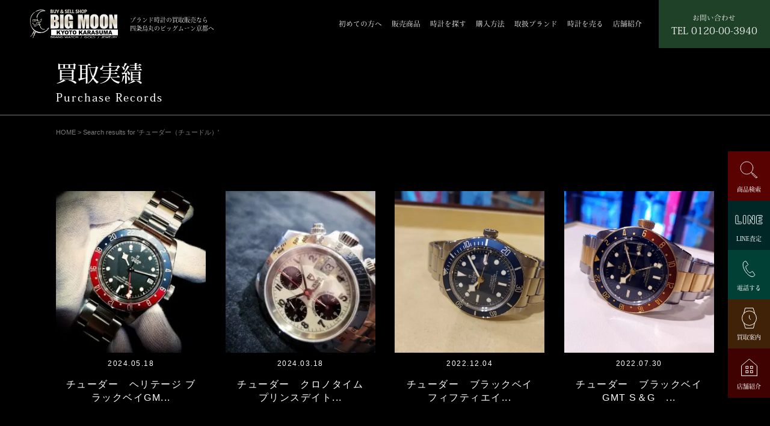

--- FILE ---
content_type: text/html; charset=UTF-8
request_url: https://bigmoon-kyoto.com/?post_type=item&s=%E3%83%81%E3%83%A5%E3%83%BC%E3%83%80%E3%83%BC%EF%BC%88%E3%83%81%E3%83%A5%E3%83%BC%E3%83%89%E3%83%AB%EF%BC%89
body_size: 17515
content:
<!doctype html>
<html>
<head>

<!-- Google tag (gtag.js) --> 
<script async src="https://www.googletagmanager.com/gtag/js?id=G-ZP2M89PT9L"></script> 
<script>
  window.dataLayer = window.dataLayer || [];
  function gtag(){dataLayer.push(arguments);}
  gtag('js', new Date());

  gtag('config', 'G-ZP2M89PT9L');
</script> 

<!-- Google Tag Manager --> 

<script>(function(w,d,s,l,i){w[l]=w[l]||[];w[l].push({'gtm.start':

new Date().getTime(),event:'gtm.js'});var f=d.getElementsByTagName(s)[0],

j=d.createElement(s),dl=l!='dataLayer'?'&l='+l:'';j.async=true;j.src=

'https://www.googletagmanager.com/gtm.js?id='+i+dl;f.parentNode.insertBefore(j,f);

})(window,document,'script','dataLayer','GTM-WRWKKF7');</script> 

<!-- End Google Tag Manager -->

<meta charset="UTF-8">
<meta name="viewport" content="width=device-width, viewport-fit=cover">
<meta name="format-detection" content="telephone=no">
<title>
チューダー（チュードル）商品検索 | ブランド時計の買取販売なら四条烏丸のビッグムーン京都へ ロレックス(ROLEX) オメガ(OMEGA) ウブロ(HUBLOT) パネライ(PANERAI)ブランド時計の買取販売なら四条烏丸のビッグムーン京都へ　ロレックス(ROLEX)　オメガ(OMEGA)　ウブロ(HUBLOT)　パネライ(PANERAI)</title>
<meta http-equiv="X-UA-Compatible" content="IE=edge">

<!--　X-SERVER　--> 
<!--　▼カスタム投稿ディスクリプション　-->
<meta name="description" content="時計買取なら､高額買取の｢BIGMOON京都｣にお任せください｡時計専門店だからできる高額査定！店頭買取をはじめ､ご来店が難しいお客様でも､宅配や出張による買取をご利用いただけます。ブランド時計を高く売るなら｢ビッグムーン京都｣へ" />
<!--　▲カスタム投稿ディスクリプション　-->

<link href="https://fonts.googleapis.com/css2?family=Noto+Serif+JP:wght@500&display=swap" rel="stylesheet">

<!--　Adobeフォント　--> 
<script>
  (function(d) {
    var config = {
      kitId: 'csj1eqm',
      scriptTimeout: 3000,
      async: true
    },
    h=d.documentElement,t=setTimeout(function(){h.className=h.className.replace(/\bwf-loading\b/g,"")+" wf-inactive";},config.scriptTimeout),tk=d.createElement("script"),f=false,s=d.getElementsByTagName("script")[0],a;h.className+=" wf-loading";tk.src='https://use.typekit.net/'+config.kitId+'.js';tk.async=true;tk.onload=tk.onreadystatechange=function(){a=this.readyState;if(f||a&&a!="complete"&&a!="loaded")return;f=true;clearTimeout(t);try{Typekit.load(config)}catch(e){}};s.parentNode.insertBefore(tk,s)
  })(document);
</script>
<link href="https://bigmoon-kyoto.com/wp/wp-content/themes/watch/css/slick.css" rel="stylesheet" type="text/css">
<link href="https://bigmoon-kyoto.com/wp/wp-content/themes/watch/style.css?date=202008201426" rel="stylesheet" type="text/css">
<link href="https://bigmoon-kyoto.com/wp/wp-content/themes/watch/css/free.css?date=202106261904" rel="stylesheet" type="text/css">
<link rel="stylesheet" type="text/css" href="https://bigmoon-kyoto.com/wp/wp-content/themes/watch/css/lightbox.css">
<!-- jQuery UI のCSS -->
<link rel="stylesheet" href="https://ajax.googleapis.com/ajax/libs/jqueryui/1.12.1/themes/smoothness/jquery-ui.css">

		<!-- All in One SEO 4.9.3 - aioseo.com -->
	<meta name="robots" content="noindex, max-image-preview:large" />
	<meta name="generator" content="All in One SEO (AIOSEO) 4.9.3" />
		<meta property="og:locale" content="ja_JP" />
		<meta property="og:site_name" content="ブランド時計の買取販売なら四条烏丸のビッグムーン京都へ　ロレックス(ROLEX)　オメガ(OMEGA)　ウブロ(HUBLOT)　パネライ(PANERAI) |" />
		<meta property="og:type" content="website" />
		<meta property="og:title" content="買取案内 | ブランド時計の買取販売なら四条烏丸のビッグムーン京都へ ロレックス(ROLEX) オメガ(OMEGA) ウブロ(HUBLOT) パネライ(PANERAI)" />
		<meta name="twitter:card" content="summary" />
		<meta name="twitter:title" content="買取案内 | ブランド時計の買取販売なら四条烏丸のビッグムーン京都へ ロレックス(ROLEX) オメガ(OMEGA) ウブロ(HUBLOT) パネライ(PANERAI)" />
		<script type="application/ld+json" class="aioseo-schema">
			{"@context":"https:\/\/schema.org","@graph":[{"@type":"BreadcrumbList","@id":"https:\/\/bigmoon-kyoto.com\/#breadcrumblist","itemListElement":[{"@type":"ListItem","@id":"https:\/\/bigmoon-kyoto.com#listItem","position":1,"name":"\u30db\u30fc\u30e0","item":"https:\/\/bigmoon-kyoto.com","nextItem":{"@type":"ListItem","@id":"https:\/\/bigmoon-kyoto.com\/search\/%E3%83%81%E3%83%A5%E3%83%BC%E3%83%80%E3%83%BC%EF%BC%88%E3%83%81%E3%83%A5%E3%83%BC%E3%83%89%E3%83%AB%EF%BC%89\/#listItem","name":"\u691c\u7d22\u3059\u308b '%'"}},{"@type":"ListItem","@id":"https:\/\/bigmoon-kyoto.com\/search\/%E3%83%81%E3%83%A5%E3%83%BC%E3%83%80%E3%83%BC%EF%BC%88%E3%83%81%E3%83%A5%E3%83%BC%E3%83%89%E3%83%AB%EF%BC%89\/#listItem","position":2,"name":"\u691c\u7d22\u3059\u308b '%'","previousItem":{"@type":"ListItem","@id":"https:\/\/bigmoon-kyoto.com#listItem","name":"\u30db\u30fc\u30e0"}}]},{"@type":"CollectionPage","@id":"https:\/\/bigmoon-kyoto.com\/#collectionpage","url":"https:\/\/bigmoon-kyoto.com\/","name":"\u30c1\u30e5\u30fc\u30c0\u30fc\uff08\u30c1\u30e5\u30fc\u30c9\u30eb\uff09\u5546\u54c1\u691c\u7d22 | \u30d6\u30e9\u30f3\u30c9\u6642\u8a08\u306e\u8cb7\u53d6\u8ca9\u58f2\u306a\u3089\u56db\u6761\u70cf\u4e38\u306e\u30d3\u30c3\u30b0\u30e0\u30fc\u30f3\u4eac\u90fd\u3078 \u30ed\u30ec\u30c3\u30af\u30b9(ROLEX) \u30aa\u30e1\u30ac(OMEGA) \u30a6\u30d6\u30ed(HUBLOT) \u30d1\u30cd\u30e9\u30a4(PANERAI)","inLanguage":"ja","isPartOf":{"@id":"https:\/\/bigmoon-kyoto.com\/#website"},"breadcrumb":{"@id":"https:\/\/bigmoon-kyoto.com\/#breadcrumblist"}},{"@type":"Organization","@id":"https:\/\/bigmoon-kyoto.com\/#organization","name":"\u30d6\u30e9\u30f3\u30c9\u6642\u8a08\u306e\u8cb7\u53d6\u8ca9\u58f2\u306a\u3089\u56db\u6761\u70cf\u4e38\u306e\u30d3\u30c3\u30b0\u30e0\u30fc\u30f3\u4eac\u90fd\u3078\u3000\u30ed\u30ec\u30c3\u30af\u30b9(ROLEX)\u3000\u30aa\u30e1\u30ac(OMEGA)\u3000\u30a6\u30d6\u30ed(HUBLOT)\u3000\u30d1\u30cd\u30e9\u30a4(PANERAI)","url":"https:\/\/bigmoon-kyoto.com\/"},{"@type":"WebSite","@id":"https:\/\/bigmoon-kyoto.com\/#website","url":"https:\/\/bigmoon-kyoto.com\/","name":"\u30d6\u30e9\u30f3\u30c9\u6642\u8a08\u306e\u8cb7\u53d6\u8ca9\u58f2\u306a\u3089\u56db\u6761\u70cf\u4e38\u306e\u30d3\u30c3\u30b0\u30e0\u30fc\u30f3\u4eac\u90fd\u3078\u3000\u30ed\u30ec\u30c3\u30af\u30b9(ROLEX)\u3000\u30aa\u30e1\u30ac(OMEGA)\u3000\u30a6\u30d6\u30ed(HUBLOT)\u3000\u30d1\u30cd\u30e9\u30a4(PANERAI)","inLanguage":"ja","publisher":{"@id":"https:\/\/bigmoon-kyoto.com\/#organization"}}]}
		</script>
		<!-- All in One SEO -->

<link rel="alternate" type="application/rss+xml" title="ブランド時計の買取販売なら四条烏丸のビッグムーン京都へ　ロレックス(ROLEX)　オメガ(OMEGA)　ウブロ(HUBLOT)　パネライ(PANERAI) &raquo; 買取案内 フィード" href="https://bigmoon-kyoto.com/item/feed/" />
<style id='wp-img-auto-sizes-contain-inline-css' type='text/css'>
img:is([sizes=auto i],[sizes^="auto," i]){contain-intrinsic-size:3000px 1500px}
/*# sourceURL=wp-img-auto-sizes-contain-inline-css */
</style>
<style id='wp-emoji-styles-inline-css' type='text/css'>

	img.wp-smiley, img.emoji {
		display: inline !important;
		border: none !important;
		box-shadow: none !important;
		height: 1em !important;
		width: 1em !important;
		margin: 0 0.07em !important;
		vertical-align: -0.1em !important;
		background: none !important;
		padding: 0 !important;
	}
/*# sourceURL=wp-emoji-styles-inline-css */
</style>
<style id='wp-block-library-inline-css' type='text/css'>
:root{--wp-block-synced-color:#7a00df;--wp-block-synced-color--rgb:122,0,223;--wp-bound-block-color:var(--wp-block-synced-color);--wp-editor-canvas-background:#ddd;--wp-admin-theme-color:#007cba;--wp-admin-theme-color--rgb:0,124,186;--wp-admin-theme-color-darker-10:#006ba1;--wp-admin-theme-color-darker-10--rgb:0,107,160.5;--wp-admin-theme-color-darker-20:#005a87;--wp-admin-theme-color-darker-20--rgb:0,90,135;--wp-admin-border-width-focus:2px}@media (min-resolution:192dpi){:root{--wp-admin-border-width-focus:1.5px}}.wp-element-button{cursor:pointer}:root .has-very-light-gray-background-color{background-color:#eee}:root .has-very-dark-gray-background-color{background-color:#313131}:root .has-very-light-gray-color{color:#eee}:root .has-very-dark-gray-color{color:#313131}:root .has-vivid-green-cyan-to-vivid-cyan-blue-gradient-background{background:linear-gradient(135deg,#00d084,#0693e3)}:root .has-purple-crush-gradient-background{background:linear-gradient(135deg,#34e2e4,#4721fb 50%,#ab1dfe)}:root .has-hazy-dawn-gradient-background{background:linear-gradient(135deg,#faaca8,#dad0ec)}:root .has-subdued-olive-gradient-background{background:linear-gradient(135deg,#fafae1,#67a671)}:root .has-atomic-cream-gradient-background{background:linear-gradient(135deg,#fdd79a,#004a59)}:root .has-nightshade-gradient-background{background:linear-gradient(135deg,#330968,#31cdcf)}:root .has-midnight-gradient-background{background:linear-gradient(135deg,#020381,#2874fc)}:root{--wp--preset--font-size--normal:16px;--wp--preset--font-size--huge:42px}.has-regular-font-size{font-size:1em}.has-larger-font-size{font-size:2.625em}.has-normal-font-size{font-size:var(--wp--preset--font-size--normal)}.has-huge-font-size{font-size:var(--wp--preset--font-size--huge)}.has-text-align-center{text-align:center}.has-text-align-left{text-align:left}.has-text-align-right{text-align:right}.has-fit-text{white-space:nowrap!important}#end-resizable-editor-section{display:none}.aligncenter{clear:both}.items-justified-left{justify-content:flex-start}.items-justified-center{justify-content:center}.items-justified-right{justify-content:flex-end}.items-justified-space-between{justify-content:space-between}.screen-reader-text{border:0;clip-path:inset(50%);height:1px;margin:-1px;overflow:hidden;padding:0;position:absolute;width:1px;word-wrap:normal!important}.screen-reader-text:focus{background-color:#ddd;clip-path:none;color:#444;display:block;font-size:1em;height:auto;left:5px;line-height:normal;padding:15px 23px 14px;text-decoration:none;top:5px;width:auto;z-index:100000}html :where(.has-border-color){border-style:solid}html :where([style*=border-top-color]){border-top-style:solid}html :where([style*=border-right-color]){border-right-style:solid}html :where([style*=border-bottom-color]){border-bottom-style:solid}html :where([style*=border-left-color]){border-left-style:solid}html :where([style*=border-width]){border-style:solid}html :where([style*=border-top-width]){border-top-style:solid}html :where([style*=border-right-width]){border-right-style:solid}html :where([style*=border-bottom-width]){border-bottom-style:solid}html :where([style*=border-left-width]){border-left-style:solid}html :where(img[class*=wp-image-]){height:auto;max-width:100%}:where(figure){margin:0 0 1em}html :where(.is-position-sticky){--wp-admin--admin-bar--position-offset:var(--wp-admin--admin-bar--height,0px)}@media screen and (max-width:600px){html :where(.is-position-sticky){--wp-admin--admin-bar--position-offset:0px}}

/*# sourceURL=wp-block-library-inline-css */
</style><style id='global-styles-inline-css' type='text/css'>
:root{--wp--preset--aspect-ratio--square: 1;--wp--preset--aspect-ratio--4-3: 4/3;--wp--preset--aspect-ratio--3-4: 3/4;--wp--preset--aspect-ratio--3-2: 3/2;--wp--preset--aspect-ratio--2-3: 2/3;--wp--preset--aspect-ratio--16-9: 16/9;--wp--preset--aspect-ratio--9-16: 9/16;--wp--preset--color--black: #000000;--wp--preset--color--cyan-bluish-gray: #abb8c3;--wp--preset--color--white: #ffffff;--wp--preset--color--pale-pink: #f78da7;--wp--preset--color--vivid-red: #cf2e2e;--wp--preset--color--luminous-vivid-orange: #ff6900;--wp--preset--color--luminous-vivid-amber: #fcb900;--wp--preset--color--light-green-cyan: #7bdcb5;--wp--preset--color--vivid-green-cyan: #00d084;--wp--preset--color--pale-cyan-blue: #8ed1fc;--wp--preset--color--vivid-cyan-blue: #0693e3;--wp--preset--color--vivid-purple: #9b51e0;--wp--preset--gradient--vivid-cyan-blue-to-vivid-purple: linear-gradient(135deg,rgb(6,147,227) 0%,rgb(155,81,224) 100%);--wp--preset--gradient--light-green-cyan-to-vivid-green-cyan: linear-gradient(135deg,rgb(122,220,180) 0%,rgb(0,208,130) 100%);--wp--preset--gradient--luminous-vivid-amber-to-luminous-vivid-orange: linear-gradient(135deg,rgb(252,185,0) 0%,rgb(255,105,0) 100%);--wp--preset--gradient--luminous-vivid-orange-to-vivid-red: linear-gradient(135deg,rgb(255,105,0) 0%,rgb(207,46,46) 100%);--wp--preset--gradient--very-light-gray-to-cyan-bluish-gray: linear-gradient(135deg,rgb(238,238,238) 0%,rgb(169,184,195) 100%);--wp--preset--gradient--cool-to-warm-spectrum: linear-gradient(135deg,rgb(74,234,220) 0%,rgb(151,120,209) 20%,rgb(207,42,186) 40%,rgb(238,44,130) 60%,rgb(251,105,98) 80%,rgb(254,248,76) 100%);--wp--preset--gradient--blush-light-purple: linear-gradient(135deg,rgb(255,206,236) 0%,rgb(152,150,240) 100%);--wp--preset--gradient--blush-bordeaux: linear-gradient(135deg,rgb(254,205,165) 0%,rgb(254,45,45) 50%,rgb(107,0,62) 100%);--wp--preset--gradient--luminous-dusk: linear-gradient(135deg,rgb(255,203,112) 0%,rgb(199,81,192) 50%,rgb(65,88,208) 100%);--wp--preset--gradient--pale-ocean: linear-gradient(135deg,rgb(255,245,203) 0%,rgb(182,227,212) 50%,rgb(51,167,181) 100%);--wp--preset--gradient--electric-grass: linear-gradient(135deg,rgb(202,248,128) 0%,rgb(113,206,126) 100%);--wp--preset--gradient--midnight: linear-gradient(135deg,rgb(2,3,129) 0%,rgb(40,116,252) 100%);--wp--preset--font-size--small: 13px;--wp--preset--font-size--medium: 20px;--wp--preset--font-size--large: 36px;--wp--preset--font-size--x-large: 42px;--wp--preset--spacing--20: 0.44rem;--wp--preset--spacing--30: 0.67rem;--wp--preset--spacing--40: 1rem;--wp--preset--spacing--50: 1.5rem;--wp--preset--spacing--60: 2.25rem;--wp--preset--spacing--70: 3.38rem;--wp--preset--spacing--80: 5.06rem;--wp--preset--shadow--natural: 6px 6px 9px rgba(0, 0, 0, 0.2);--wp--preset--shadow--deep: 12px 12px 50px rgba(0, 0, 0, 0.4);--wp--preset--shadow--sharp: 6px 6px 0px rgba(0, 0, 0, 0.2);--wp--preset--shadow--outlined: 6px 6px 0px -3px rgb(255, 255, 255), 6px 6px rgb(0, 0, 0);--wp--preset--shadow--crisp: 6px 6px 0px rgb(0, 0, 0);}:where(.is-layout-flex){gap: 0.5em;}:where(.is-layout-grid){gap: 0.5em;}body .is-layout-flex{display: flex;}.is-layout-flex{flex-wrap: wrap;align-items: center;}.is-layout-flex > :is(*, div){margin: 0;}body .is-layout-grid{display: grid;}.is-layout-grid > :is(*, div){margin: 0;}:where(.wp-block-columns.is-layout-flex){gap: 2em;}:where(.wp-block-columns.is-layout-grid){gap: 2em;}:where(.wp-block-post-template.is-layout-flex){gap: 1.25em;}:where(.wp-block-post-template.is-layout-grid){gap: 1.25em;}.has-black-color{color: var(--wp--preset--color--black) !important;}.has-cyan-bluish-gray-color{color: var(--wp--preset--color--cyan-bluish-gray) !important;}.has-white-color{color: var(--wp--preset--color--white) !important;}.has-pale-pink-color{color: var(--wp--preset--color--pale-pink) !important;}.has-vivid-red-color{color: var(--wp--preset--color--vivid-red) !important;}.has-luminous-vivid-orange-color{color: var(--wp--preset--color--luminous-vivid-orange) !important;}.has-luminous-vivid-amber-color{color: var(--wp--preset--color--luminous-vivid-amber) !important;}.has-light-green-cyan-color{color: var(--wp--preset--color--light-green-cyan) !important;}.has-vivid-green-cyan-color{color: var(--wp--preset--color--vivid-green-cyan) !important;}.has-pale-cyan-blue-color{color: var(--wp--preset--color--pale-cyan-blue) !important;}.has-vivid-cyan-blue-color{color: var(--wp--preset--color--vivid-cyan-blue) !important;}.has-vivid-purple-color{color: var(--wp--preset--color--vivid-purple) !important;}.has-black-background-color{background-color: var(--wp--preset--color--black) !important;}.has-cyan-bluish-gray-background-color{background-color: var(--wp--preset--color--cyan-bluish-gray) !important;}.has-white-background-color{background-color: var(--wp--preset--color--white) !important;}.has-pale-pink-background-color{background-color: var(--wp--preset--color--pale-pink) !important;}.has-vivid-red-background-color{background-color: var(--wp--preset--color--vivid-red) !important;}.has-luminous-vivid-orange-background-color{background-color: var(--wp--preset--color--luminous-vivid-orange) !important;}.has-luminous-vivid-amber-background-color{background-color: var(--wp--preset--color--luminous-vivid-amber) !important;}.has-light-green-cyan-background-color{background-color: var(--wp--preset--color--light-green-cyan) !important;}.has-vivid-green-cyan-background-color{background-color: var(--wp--preset--color--vivid-green-cyan) !important;}.has-pale-cyan-blue-background-color{background-color: var(--wp--preset--color--pale-cyan-blue) !important;}.has-vivid-cyan-blue-background-color{background-color: var(--wp--preset--color--vivid-cyan-blue) !important;}.has-vivid-purple-background-color{background-color: var(--wp--preset--color--vivid-purple) !important;}.has-black-border-color{border-color: var(--wp--preset--color--black) !important;}.has-cyan-bluish-gray-border-color{border-color: var(--wp--preset--color--cyan-bluish-gray) !important;}.has-white-border-color{border-color: var(--wp--preset--color--white) !important;}.has-pale-pink-border-color{border-color: var(--wp--preset--color--pale-pink) !important;}.has-vivid-red-border-color{border-color: var(--wp--preset--color--vivid-red) !important;}.has-luminous-vivid-orange-border-color{border-color: var(--wp--preset--color--luminous-vivid-orange) !important;}.has-luminous-vivid-amber-border-color{border-color: var(--wp--preset--color--luminous-vivid-amber) !important;}.has-light-green-cyan-border-color{border-color: var(--wp--preset--color--light-green-cyan) !important;}.has-vivid-green-cyan-border-color{border-color: var(--wp--preset--color--vivid-green-cyan) !important;}.has-pale-cyan-blue-border-color{border-color: var(--wp--preset--color--pale-cyan-blue) !important;}.has-vivid-cyan-blue-border-color{border-color: var(--wp--preset--color--vivid-cyan-blue) !important;}.has-vivid-purple-border-color{border-color: var(--wp--preset--color--vivid-purple) !important;}.has-vivid-cyan-blue-to-vivid-purple-gradient-background{background: var(--wp--preset--gradient--vivid-cyan-blue-to-vivid-purple) !important;}.has-light-green-cyan-to-vivid-green-cyan-gradient-background{background: var(--wp--preset--gradient--light-green-cyan-to-vivid-green-cyan) !important;}.has-luminous-vivid-amber-to-luminous-vivid-orange-gradient-background{background: var(--wp--preset--gradient--luminous-vivid-amber-to-luminous-vivid-orange) !important;}.has-luminous-vivid-orange-to-vivid-red-gradient-background{background: var(--wp--preset--gradient--luminous-vivid-orange-to-vivid-red) !important;}.has-very-light-gray-to-cyan-bluish-gray-gradient-background{background: var(--wp--preset--gradient--very-light-gray-to-cyan-bluish-gray) !important;}.has-cool-to-warm-spectrum-gradient-background{background: var(--wp--preset--gradient--cool-to-warm-spectrum) !important;}.has-blush-light-purple-gradient-background{background: var(--wp--preset--gradient--blush-light-purple) !important;}.has-blush-bordeaux-gradient-background{background: var(--wp--preset--gradient--blush-bordeaux) !important;}.has-luminous-dusk-gradient-background{background: var(--wp--preset--gradient--luminous-dusk) !important;}.has-pale-ocean-gradient-background{background: var(--wp--preset--gradient--pale-ocean) !important;}.has-electric-grass-gradient-background{background: var(--wp--preset--gradient--electric-grass) !important;}.has-midnight-gradient-background{background: var(--wp--preset--gradient--midnight) !important;}.has-small-font-size{font-size: var(--wp--preset--font-size--small) !important;}.has-medium-font-size{font-size: var(--wp--preset--font-size--medium) !important;}.has-large-font-size{font-size: var(--wp--preset--font-size--large) !important;}.has-x-large-font-size{font-size: var(--wp--preset--font-size--x-large) !important;}
/*# sourceURL=global-styles-inline-css */
</style>

<style id='classic-theme-styles-inline-css' type='text/css'>
/*! This file is auto-generated */
.wp-block-button__link{color:#fff;background-color:#32373c;border-radius:9999px;box-shadow:none;text-decoration:none;padding:calc(.667em + 2px) calc(1.333em + 2px);font-size:1.125em}.wp-block-file__button{background:#32373c;color:#fff;text-decoration:none}
/*# sourceURL=/wp-includes/css/classic-themes.min.css */
</style>
<link rel='stylesheet' id='toc-screen-css' href='https://bigmoon-kyoto.com/wp/wp-content/plugins/table-of-contents-plus/screen.min.css?ver=2411.1' type='text/css' media='all' />
<style id='toc-screen-inline-css' type='text/css'>
div#toc_container {width: 100%;}
/*# sourceURL=toc-screen-inline-css */
</style>
<script type="text/javascript" src="https://bigmoon-kyoto.com/wp/wp-includes/js/jquery/jquery.min.js?ver=3.7.1" id="jquery-core-js"></script>
<script type="text/javascript" src="https://bigmoon-kyoto.com/wp/wp-includes/js/jquery/jquery-migrate.min.js?ver=3.4.1" id="jquery-migrate-js"></script>
<link rel="https://api.w.org/" href="https://bigmoon-kyoto.com/wp-json/" /><link rel="EditURI" type="application/rsd+xml" title="RSD" href="https://bigmoon-kyoto.com/wp/xmlrpc.php?rsd" />
<meta name="generator" content="WordPress 6.9" />
<noscript><style>.lazyload[data-src]{display:none !important;}</style></noscript><style>.lazyload{background-image:none !important;}.lazyload:before{background-image:none !important;}</style><link rel="icon" href="https://bigmoon-kyoto.com/wp/wp-content/uploads/2021/05/cropped-bigmoonkyoto_favicon-32x32.png" sizes="32x32" />
<link rel="icon" href="https://bigmoon-kyoto.com/wp/wp-content/uploads/2021/05/cropped-bigmoonkyoto_favicon-192x192.png" sizes="192x192" />
<link rel="apple-touch-icon" href="https://bigmoon-kyoto.com/wp/wp-content/uploads/2021/05/cropped-bigmoonkyoto_favicon-180x180.png" />
<meta name="msapplication-TileImage" content="https://bigmoon-kyoto.com/wp/wp-content/uploads/2021/05/cropped-bigmoonkyoto_favicon-270x270.png" />
<!-- Global site tag (gtag.js) - Google Analytics --> 
<script async src="https://www.googletagmanager.com/gtag/js?id=UA-201618659-1">
</script> 
<script>
  window.dataLayer = window.dataLayer || [];
  function gtag(){dataLayer.push(arguments);}
  gtag('js', new Date());

  gtag('config', 'UA-201618659-1');
</script> 
<!-- Global site tag (gtag.js) - Google Analytics --> 
<script async src="https://www.googletagmanager.com/gtag/js?id=UA-202532197-1"></script> 
<script>
  window.dataLayer = window.dataLayer || [];
  function gtag(){dataLayer.push(arguments);}
  gtag('js', new Date());

  gtag('config', 'UA-202532197-1');
</script>
</head>

<body class="archive search search-results post-type-archive post-type-archive-item wp-theme-watch">

<!-- Google Tag Manager (noscript) -->

<noscript>
<iframe src="https://www.googletagmanager.com/ns.html?id=GTM-WRWKKF7"

height="0" width="0" style="display:none;visibility:hidden"></iframe>
</noscript>

<!-- End Google Tag Manager (noscript) -->

<header>
  <div class="header">
    <div class="logo_box cms_flex">
      <p class="logo"><a href="https://bigmoon-kyoto.com/"><img src="[data-uri]" alt="BIG MOON京都" data-src="https://bigmoon-kyoto.com/wp/wp-content/themes/watch/img/logo.svg" decoding="async" class="lazyload"><noscript><img src="https://bigmoon-kyoto.com/wp/wp-content/themes/watch/img/logo.svg" alt="BIG MOON京都" data-eio="l"></noscript></a></p>
      <p class="cms_mincho-r">ブランド時計の買取販売なら<br>四条烏丸のビッグムーン京都へ</p>
    </div>
    <div class="hd_menu cms_mincho-r">
      <ul class="main_nav">
        <li><a href="https://bigmoon-kyoto.com/newcustomer">初めての方へ</a></li>
        <li><a href="https://bigmoon-kyoto.com/sale">販売商品</a></li>
        <li><a href="https://bigmoon-kyoto.com/?_pricef=&_pricee=&post_type=sale&s=">時計を探す</a></li>
        <li><a href="https://bigmoon-kyoto.com/buy">購入方法</a></li>
        <li class="mega_btn"><a href="javascript:void(0)">取扱ブランド</a>
          <div class="mega_menu">
            <div class="mega_inn">
              <ul class="child">
                                                <li><a href="https://bigmoon-kyoto.com/?post_type=item&#038;s=ロレックス#ank">
                                    <span class="kana">ロレックス</span>
                                    </a> </li>
                                                <li><a href="https://bigmoon-kyoto.com/?post_type=item&#038;s=オメガ#ank">
                                    <span class="kana">オメガ</span>
                                    </a> </li>
                                                <li><a href="https://bigmoon-kyoto.com/?post_type=item&#038;s=パネライ#ank">
                                    <span class="kana">パネライ</span>
                                    </a> </li>
                                                <li><a href="https://bigmoon-kyoto.com/?post_type=item&#038;s=インターナショナル・ウォッチ・カンパニー#ank">
                                    <span class="kana">インターナショナル・ウォッチ・カンパニー</span>
                                    </a> </li>
                                                <li><a href="https://bigmoon-kyoto.com/?post_type=item&#038;s=タグホイヤー#ank">
                                    <span class="kana">タグホイヤー</span>
                                    </a> </li>
                                                <li><a href="https://bigmoon-kyoto.com/?post_type=item&#038;s=グランドセイコー#ank">
                                    <span class="kana">グランドセイコー</span>
                                    </a> </li>
                                                <li><a href="https://bigmoon-kyoto.com/?post_type=item&#038;s=チューダー（チュードル）#ank">
                                    <span class="kana">チューダー（チュードル）</span>
                                    </a> </li>
                                                <li><a href="https://bigmoon-kyoto.com/?post_type=item&#038;s=ゼニス#ank">
                                    <span class="kana">ゼニス</span>
                                    </a> </li>
                                                <li><a href="https://bigmoon-kyoto.com/?post_type=item&#038;s=ウブロ#ank">
                                    <span class="kana">ウブロ</span>
                                    </a> </li>
                                                <li><a href="https://bigmoon-kyoto.com/?post_type=item&#038;s=ブライトリング#ank">
                                    <span class="kana">ブライトリング</span>
                                    </a> </li>
                                                <li><a href="https://bigmoon-kyoto.com/?post_type=item&#038;s=アラン・シルベスタイン#ank">
                                    <span class="kana">アラン・シルベスタイン</span>
                                    </a> </li>
                                                <li><a href="https://bigmoon-kyoto.com/?post_type=item&#038;s=A.ランゲ＆ゾーネ#ank">
                                    <span class="kana">A.ランゲ＆ゾーネ</span>
                                    </a> </li>
                                                <li><a href="https://bigmoon-kyoto.com/?post_type=item&#038;s=アントワーヌ・プレジウソ#ank">
                                    <span class="kana">アントワーヌ・プレジウソ</span>
                                    </a> </li>
                                                <li><a href="https://bigmoon-kyoto.com/?post_type=item&#038;s=オーデマ・ピゲ#ank">
                                    <span class="kana">オーデマ・ピゲ</span>
                                    </a> </li>
                                                <li><a href="https://bigmoon-kyoto.com/?post_type=item&#038;s=ボーム＆メルシェ#ank">
                                    <span class="kana">ボーム＆メルシェ</span>
                                    </a> </li>
                                                <li><a href="https://bigmoon-kyoto.com/?post_type=item&#038;s=ベダ＆カンパニー#ank">
                                    <span class="kana">ベダ＆カンパニー</span>
                                    </a> </li>
                                                <li><a href="https://bigmoon-kyoto.com/?post_type=item&#038;s=ベル&ロス#ank">
                                    <span class="kana">ベル&ロス</span>
                                    </a> </li>
                                                <li><a href="https://bigmoon-kyoto.com/?post_type=item&#038;s=ブシュロン#ank">
                                    <span class="kana">ブシュロン</span>
                                    </a> </li>
                                                <li><a href="https://bigmoon-kyoto.com/?post_type=item&#038;s=ブレゲ#ank">
                                    <span class="kana">ブレゲ</span>
                                    </a> </li>
                                                <li><a href="https://bigmoon-kyoto.com/?post_type=item&#038;s=ブルガリ#ank">
                                    <span class="kana">ブルガリ</span>
                                    </a> </li>
                                                <li><a href="https://bigmoon-kyoto.com/?post_type=item&#038;s=カルティエ#ank">
                                    <span class="kana">カルティエ</span>
                                    </a> </li>
                                                <li><a href="https://bigmoon-kyoto.com/?post_type=item&#038;s=カシオ#ank">
                                    <span class="kana">カシオ</span>
                                    </a> </li>
                                                <li><a href="https://bigmoon-kyoto.com/?post_type=item&#038;s=シャネル#ank">
                                    <span class="kana">シャネル</span>
                                    </a> </li>
                                                <li><a href="https://bigmoon-kyoto.com/?post_type=item&#038;s=ショパール#ank">
                                    <span class="kana">ショパール</span>
                                    </a> </li>
                                                <li><a href="https://bigmoon-kyoto.com/?post_type=item&#038;s=クロノトウキョウ#ank">
                                    <span class="kana">クロノトウキョウ</span>
                                    </a> </li>
                                                <li><a href="https://bigmoon-kyoto.com/?post_type=item&#038;s=シチズン#ank">
                                    <span class="kana">シチズン</span>
                                    </a> </li>
                                                <li><a href="https://bigmoon-kyoto.com/?post_type=item&#038;s=エベラール#ank">
                                    <span class="kana">エベラール</span>
                                    </a> </li>
                                                <li><a href="https://bigmoon-kyoto.com/?post_type=item&#038;s=エドックス#ank">
                                    <span class="kana">エドックス</span>
                                    </a> </li>
                                                <li><a href="https://bigmoon-kyoto.com/?post_type=item&#038;s=フランクミュラー#ank">
                                    <span class="kana">フランクミュラー</span>
                                    </a> </li>
                                                <li><a href="https://bigmoon-kyoto.com/?post_type=item&#038;s=#ank">
                                    </a> </li>
                                                <li><a href="https://bigmoon-kyoto.com/?post_type=item&#038;s=ジラール・ペルゴ#ank">
                                    <span class="kana">ジラール・ペルゴ</span>
                                    </a> </li>
                                                <li><a href="https://bigmoon-kyoto.com/?post_type=item&#038;s=グラスヒュッテ・オリジナル#ank">
                                    <span class="kana">グラスヒュッテ・オリジナル</span>
                                    </a> </li>
                                                <li><a href="https://bigmoon-kyoto.com/?post_type=item&#038;s=グラハム#ank">
                                    <span class="kana">グラハム</span>
                                    </a> </li>
                                                <li><a href="https://bigmoon-kyoto.com/?post_type=item&#038;s=ハミルトン#ank">
                                    <span class="kana">ハミルトン</span>
                                    </a> </li>
                                                <li><a href="https://bigmoon-kyoto.com/?post_type=item&#038;s=ジャガー・ルクルト#ank">
                                    <span class="kana">ジャガー・ルクルト</span>
                                    </a> </li>
                                                <li><a href="https://bigmoon-kyoto.com/?post_type=item&#038;s=クオ#ank">
                                    <span class="kana">クオ</span>
                                    </a> </li>
                                                <li><a href="https://bigmoon-kyoto.com/?post_type=item&#038;s=クロノ ブンキョウ トウキョウ#ank">
                                    <span class="kana">クロノ ブンキョウ トウキョウ</span>
                                    </a> </li>
                                                <li><a href="https://bigmoon-kyoto.com/?post_type=item&#038;s=ロンジン#ank">
                                    <span class="kana">ロンジン</span>
                                    </a> </li>
                                                <li><a href="https://bigmoon-kyoto.com/?post_type=item&#038;s=モーリス・ラクロア#ank">
                                    <span class="kana">モーリス・ラクロア</span>
                                    </a> </li>
                                                <li><a href="https://bigmoon-kyoto.com/?post_type=item&#038;s=オリス#ank">
                                    <span class="kana">オリス</span>
                                    </a> </li>
                                                <li><a href="https://bigmoon-kyoto.com/?post_type=item&#038;s=オオツカローテック#ank">
                                    <span class="kana">オオツカローテック</span>
                                    </a> </li>
                                                <li><a href="https://bigmoon-kyoto.com/?post_type=item&#038;s=パテック フィリップ#ank">
                                    <span class="kana">パテック フィリップ</span>
                                    </a> </li>
                                                <li><a href="https://bigmoon-kyoto.com/?post_type=item&#038;s=ピアジェ#ank">
                                    <span class="kana">ピアジェ</span>
                                    </a> </li>
                                                <li><a href="https://bigmoon-kyoto.com/?post_type=item&#038;s=レビュートーメン#ank">
                                    <span class="kana">レビュートーメン</span>
                                    </a> </li>
                                                <li><a href="https://bigmoon-kyoto.com/?post_type=item&#038;s=ロジェ・デュブイ#ank">
                                    <span class="kana">ロジェ・デュブイ</span>
                                    </a> </li>
                                                <li><a href="https://bigmoon-kyoto.com/?post_type=item&#038;s=セイコー#ank">
                                    <span class="kana">セイコー</span>
                                    </a> </li>
                                                <li><a href="https://bigmoon-kyoto.com/?post_type=item&#038;s=ジン#ank">
                                    <span class="kana">ジン</span>
                                    </a> </li>
                                                <li><a href="https://bigmoon-kyoto.com/?post_type=item&#038;s=ティファニー#ank">
                                    <span class="kana">ティファニー</span>
                                    </a> </li>
                                                <li><a href="https://bigmoon-kyoto.com/?post_type=item&#038;s=テッソ#ank">
                                    <span class="kana">テッソ</span>
                                    </a> </li>
                                                <li><a href="https://bigmoon-kyoto.com/?post_type=item&#038;s=ユニバーサルジュネーブ#ank">
                                    <span class="kana">ユニバーサルジュネーブ</span>
                                    </a> </li>
                                                <li><a href="https://bigmoon-kyoto.com/?post_type=item&#038;s=ヴァシュロン・コンスタンタン#ank">
                                    <span class="kana">ヴァシュロン・コンスタンタン</span>
                                    </a> </li>
                                                <li><a href="https://bigmoon-kyoto.com/?post_type=item&#038;s=ヴェンぺ#ank">
                                    <span class="kana">ヴェンぺ</span>
                                    </a> </li>
                              </ul>
            </div>
          </div>
        </li>
        <li class="mega_btn mini_menu"><a href="javascript:void(0)">時計を売る</a>
          <div class="mega_menu">
            <div class="mega_inn">
              <ul class="child">
                <li><a href="https://bigmoon-kyoto.com/item">買取案内</a></li>
                <li><a href="https://bigmoon-kyoto.com/purchase/#pur_tento">店頭買取</a></li>
                <li><a href="https://bigmoon-kyoto.com/purchase/#pur_takuhai">宅配買取</a></li>
                <li><a href="https://bigmoon-kyoto.com/assessment/#ass_line">LINE査定</a></li>
                <li><a href="https://bigmoon-kyoto.com/assessment/#ass_mail">メール査定</a></li>
                <li><a href="https://bigmoon-kyoto.com/assessment/#ass_tel">電話査定</a></li>
              </ul>
            </div>
          </div>
        </li>
        <!--                    <li><a href="https://bigmoon-kyoto.com/purchase">買取方法</a></li> --> 
        <!--                    <li><a href="https://bigmoon-kyoto.com/assessment">査定方法</a></li> -->
        <li class="mega_btn mini_menu"><a href="javascript:void(0)">店舗紹介</a>
          <div class="mega_menu">
            <div class="mega_inn">
              <ul class="child">
                <li><a href="https://bigmoon-kyoto.com/shop/karasuma">ビッグムーン京都</a></li>
                <li><a href="https://bigmoon-kyoto.com/company">会社概要</a></li>
                <li><a href="https://bigmoon-kyoto.com/blog_category/assessment">鑑定士紹介</a></li>
              </ul>
            </div>
          </div>
        </li>
        <li class="hd_menu_sp"><a href="https://bigmoon-kyoto.com/faq">FAQ</a></li>
        <li class="hd_menu_sp"><a href="https://bigmoon-kyoto.com/form">メールで問い合わせる</a></li>
        <li class="hd_menu_sp"><a href="https://bigmoon-kyoto.com/termsofsale">販売規約</a></li>
        <li class="hd_menu_sp"><a href="https://bigmoon-kyoto.com/guarantee">保証規定</a></li>
        <li class="hd_menu_sp"><a href="https://bigmoon-kyoto.com/company">会社概要</a></li>
      </ul>
    </div>
    <div class="hd_tel pc cms_flex cms_mincho-r">
      <div class="hd_tel_inn">
        <p>お問い合わせ</p>
        <a href="tel:0120-00-3940" onclick="ga('send','event','click','tel-tap','header');">
        <dl>
          <dt>TEL</dt>
          <dd>0120-00-3940</dd>
        </dl>
        </a> </div>
    </div>
    <div class="sp_menu sp"> <span></span> <span></span> <span></span> </div>
  </div>
</header>
<div class="page_hd archive-item">
    <div class="main_width">
        <h1 class="page_hd_tit cms_mincho-m">買取実績</h1>
        <p class="page_hd_sub cms_mincho-m">Purchase Records</p>
    </div>
</div>
<div class="bread">
    <div class="main_width">
        <span property="itemListElement" typeof="ListItem"><a property="item" typeof="WebPage" title="ブランド時計の買取販売なら四条烏丸のビッグムーン京都へ　ロレックス(ROLEX)　オメガ(OMEGA)　ウブロ(HUBLOT)　パネライ(PANERAI)" href="https://bigmoon-kyoto.com" class="home" ><span property="name">HOME</span></a><meta property="position" content="1"></span> &gt; <span class="search current-item">Search results for &#039;チューダー（チュードル）&#039;</span>    </div>
</div>
<div class="page_container">
    <div class="main_width">
        <div id="result" class="anker">
            <div id="ank" class="anker">
                                <div class="search_top category_list_container cms_flex">
                    <div class="post_item">
    <div class="inner">
        <a href="https://bigmoon-kyoto.com/item/brand_tudor/16155/">
            <div class="image">
                                    <img width="500" height="500" src="[data-uri]" class="attachment-thumbs size-thumbs wp-post-image lazyload" alt="" decoding="async" fetchpriority="high"   data-src="https://bigmoon-kyoto.com/wp/wp-content/uploads/2024/05/Photo_24-05-18-17-20-02.120-500x500.jpg" data-srcset="https://bigmoon-kyoto.com/wp/wp-content/uploads/2024/05/Photo_24-05-18-17-20-02.120-500x500.jpg 500w, https://bigmoon-kyoto.com/wp/wp-content/uploads/2024/05/Photo_24-05-18-17-20-02.120-300x300.jpg 300w, https://bigmoon-kyoto.com/wp/wp-content/uploads/2024/05/Photo_24-05-18-17-20-02.120-1024x1021.jpg 1024w, https://bigmoon-kyoto.com/wp/wp-content/uploads/2024/05/Photo_24-05-18-17-20-02.120-150x150.jpg 150w, https://bigmoon-kyoto.com/wp/wp-content/uploads/2024/05/Photo_24-05-18-17-20-02.120-768x766.jpg 768w, https://bigmoon-kyoto.com/wp/wp-content/uploads/2024/05/Photo_24-05-18-17-20-02.120.jpg 1203w" data-sizes="auto" data-eio-rwidth="500" data-eio-rheight="500" /><noscript><img width="500" height="500" src="https://bigmoon-kyoto.com/wp/wp-content/uploads/2024/05/Photo_24-05-18-17-20-02.120-500x500.jpg" class="attachment-thumbs size-thumbs wp-post-image" alt="" decoding="async" fetchpriority="high" srcset="https://bigmoon-kyoto.com/wp/wp-content/uploads/2024/05/Photo_24-05-18-17-20-02.120-500x500.jpg 500w, https://bigmoon-kyoto.com/wp/wp-content/uploads/2024/05/Photo_24-05-18-17-20-02.120-300x300.jpg 300w, https://bigmoon-kyoto.com/wp/wp-content/uploads/2024/05/Photo_24-05-18-17-20-02.120-1024x1021.jpg 1024w, https://bigmoon-kyoto.com/wp/wp-content/uploads/2024/05/Photo_24-05-18-17-20-02.120-150x150.jpg 150w, https://bigmoon-kyoto.com/wp/wp-content/uploads/2024/05/Photo_24-05-18-17-20-02.120-768x766.jpg 768w, https://bigmoon-kyoto.com/wp/wp-content/uploads/2024/05/Photo_24-05-18-17-20-02.120.jpg 1203w" sizes="(max-width: 500px) 100vw, 500px" data-eio="l" /></noscript>                            </div>
            <div class="item_info cms_center">
                <p class="data_txt">2024.05.18</p>
                <p class="product_name">
                    チューダー　ヘリテージ ブラックベイGM...                </p>
                            </div>
        </a>
    </div>
</div><div class="post_item">
    <div class="inner">
        <a href="https://bigmoon-kyoto.com/item/brand_tudor/15443/">
            <div class="image">
                                    <img width="500" height="500" src="[data-uri]" class="attachment-thumbs size-thumbs wp-post-image lazyload" alt="" decoding="async"   data-src="https://bigmoon-kyoto.com/wp/wp-content/uploads/2024/03/Photo_24-03-18-14-52-43.720-500x500.jpg" data-srcset="https://bigmoon-kyoto.com/wp/wp-content/uploads/2024/03/Photo_24-03-18-14-52-43.720-500x500.jpg 500w, https://bigmoon-kyoto.com/wp/wp-content/uploads/2024/03/Photo_24-03-18-14-52-43.720-300x300.jpg 300w, https://bigmoon-kyoto.com/wp/wp-content/uploads/2024/03/Photo_24-03-18-14-52-43.720-1024x1024.jpg 1024w, https://bigmoon-kyoto.com/wp/wp-content/uploads/2024/03/Photo_24-03-18-14-52-43.720-150x150.jpg 150w, https://bigmoon-kyoto.com/wp/wp-content/uploads/2024/03/Photo_24-03-18-14-52-43.720-768x768.jpg 768w, https://bigmoon-kyoto.com/wp/wp-content/uploads/2024/03/Photo_24-03-18-14-52-43.720.jpg 1200w" data-sizes="auto" data-eio-rwidth="500" data-eio-rheight="500" /><noscript><img width="500" height="500" src="https://bigmoon-kyoto.com/wp/wp-content/uploads/2024/03/Photo_24-03-18-14-52-43.720-500x500.jpg" class="attachment-thumbs size-thumbs wp-post-image" alt="" decoding="async" srcset="https://bigmoon-kyoto.com/wp/wp-content/uploads/2024/03/Photo_24-03-18-14-52-43.720-500x500.jpg 500w, https://bigmoon-kyoto.com/wp/wp-content/uploads/2024/03/Photo_24-03-18-14-52-43.720-300x300.jpg 300w, https://bigmoon-kyoto.com/wp/wp-content/uploads/2024/03/Photo_24-03-18-14-52-43.720-1024x1024.jpg 1024w, https://bigmoon-kyoto.com/wp/wp-content/uploads/2024/03/Photo_24-03-18-14-52-43.720-150x150.jpg 150w, https://bigmoon-kyoto.com/wp/wp-content/uploads/2024/03/Photo_24-03-18-14-52-43.720-768x768.jpg 768w, https://bigmoon-kyoto.com/wp/wp-content/uploads/2024/03/Photo_24-03-18-14-52-43.720.jpg 1200w" sizes="(max-width: 500px) 100vw, 500px" data-eio="l" /></noscript>                            </div>
            <div class="item_info cms_center">
                <p class="data_txt">2024.03.18</p>
                <p class="product_name">
                    チューダー　クロノタイム プリンスデイト...                </p>
                            </div>
        </a>
    </div>
</div><div class="post_item">
    <div class="inner">
        <a href="https://bigmoon-kyoto.com/item/brand_tudor/9524/">
            <div class="image">
                                    <img width="500" height="500" src="[data-uri]" class="attachment-thumbs size-thumbs wp-post-image lazyload" alt="" decoding="async"   data-src="https://bigmoon-kyoto.com/wp/wp-content/uploads/2022/12/Photo_22-12-04-13-49-29.705-500x500.jpg" data-srcset="https://bigmoon-kyoto.com/wp/wp-content/uploads/2022/12/Photo_22-12-04-13-49-29.705-500x500.jpg 500w, https://bigmoon-kyoto.com/wp/wp-content/uploads/2022/12/Photo_22-12-04-13-49-29.705-150x150.jpg 150w" data-sizes="auto" data-eio-rwidth="500" data-eio-rheight="500" /><noscript><img width="500" height="500" src="https://bigmoon-kyoto.com/wp/wp-content/uploads/2022/12/Photo_22-12-04-13-49-29.705-500x500.jpg" class="attachment-thumbs size-thumbs wp-post-image" alt="" decoding="async" srcset="https://bigmoon-kyoto.com/wp/wp-content/uploads/2022/12/Photo_22-12-04-13-49-29.705-500x500.jpg 500w, https://bigmoon-kyoto.com/wp/wp-content/uploads/2022/12/Photo_22-12-04-13-49-29.705-150x150.jpg 150w" sizes="(max-width: 500px) 100vw, 500px" data-eio="l" /></noscript>                            </div>
            <div class="item_info cms_center">
                <p class="data_txt">2022.12.04</p>
                <p class="product_name">
                    チューダー　ブラックベイ フィフティエイ...                </p>
                            </div>
        </a>
    </div>
</div><div class="post_item">
    <div class="inner">
        <a href="https://bigmoon-kyoto.com/item/brand_tudor/7988/">
            <div class="image">
                                    <img width="500" height="500" src="[data-uri]" class="attachment-thumbs size-thumbs wp-post-image lazyload" alt="" decoding="async"   data-src="https://bigmoon-kyoto.com/wp/wp-content/uploads/2022/07/Photo_22-07-30-18-31-47.334-500x500.jpg" data-srcset="https://bigmoon-kyoto.com/wp/wp-content/uploads/2022/07/Photo_22-07-30-18-31-47.334-500x500.jpg 500w, https://bigmoon-kyoto.com/wp/wp-content/uploads/2022/07/Photo_22-07-30-18-31-47.334-150x150.jpg 150w" data-sizes="auto" data-eio-rwidth="500" data-eio-rheight="500" /><noscript><img width="500" height="500" src="https://bigmoon-kyoto.com/wp/wp-content/uploads/2022/07/Photo_22-07-30-18-31-47.334-500x500.jpg" class="attachment-thumbs size-thumbs wp-post-image" alt="" decoding="async" srcset="https://bigmoon-kyoto.com/wp/wp-content/uploads/2022/07/Photo_22-07-30-18-31-47.334-500x500.jpg 500w, https://bigmoon-kyoto.com/wp/wp-content/uploads/2022/07/Photo_22-07-30-18-31-47.334-150x150.jpg 150w" sizes="(max-width: 500px) 100vw, 500px" data-eio="l" /></noscript>                            </div>
            <div class="item_info cms_center">
                <p class="data_txt">2022.07.30</p>
                <p class="product_name">
                    チューダー　ブラックベイGMT S＆G　...                </p>
                            </div>
        </a>
    </div>
</div><div class="post_item">
    <div class="inner">
        <a href="https://bigmoon-kyoto.com/item/brand_tudor/5527/">
            <div class="image">
                                    <img width="500" height="500" src="[data-uri]" class="attachment-thumbs size-thumbs wp-post-image lazyload" alt="" decoding="async"   data-src="https://bigmoon-kyoto.com/wp/wp-content/uploads/2022/02/Photo_22-02-11-17-31-50.361-500x500.jpg" data-srcset="https://bigmoon-kyoto.com/wp/wp-content/uploads/2022/02/Photo_22-02-11-17-31-50.361-500x500.jpg 500w, https://bigmoon-kyoto.com/wp/wp-content/uploads/2022/02/Photo_22-02-11-17-31-50.361-150x150.jpg 150w" data-sizes="auto" data-eio-rwidth="500" data-eio-rheight="500" /><noscript><img width="500" height="500" src="https://bigmoon-kyoto.com/wp/wp-content/uploads/2022/02/Photo_22-02-11-17-31-50.361-500x500.jpg" class="attachment-thumbs size-thumbs wp-post-image" alt="" decoding="async" srcset="https://bigmoon-kyoto.com/wp/wp-content/uploads/2022/02/Photo_22-02-11-17-31-50.361-500x500.jpg 500w, https://bigmoon-kyoto.com/wp/wp-content/uploads/2022/02/Photo_22-02-11-17-31-50.361-150x150.jpg 150w" sizes="(max-width: 500px) 100vw, 500px" data-eio="l" /></noscript>                            </div>
            <div class="item_info cms_center">
                <p class="data_txt">2022.02.13</p>
                <p class="product_name">
                    チューダー　ブラックベイ フィフィティエ...                </p>
                            </div>
        </a>
    </div>
</div><div class="post_item">
    <div class="inner">
        <a href="https://bigmoon-kyoto.com/item/brand_tudor/5400/">
            <div class="image">
                                    <img width="500" height="500" src="[data-uri]" class="attachment-thumbs size-thumbs wp-post-image lazyload" alt="" decoding="async"   data-src="https://bigmoon-kyoto.com/wp/wp-content/uploads/2022/01/Photo_22-01-31-18-56-38.230-500x500.jpg" data-srcset="https://bigmoon-kyoto.com/wp/wp-content/uploads/2022/01/Photo_22-01-31-18-56-38.230-500x500.jpg 500w, https://bigmoon-kyoto.com/wp/wp-content/uploads/2022/01/Photo_22-01-31-18-56-38.230-150x150.jpg 150w" data-sizes="auto" data-eio-rwidth="500" data-eio-rheight="500" /><noscript><img width="500" height="500" src="https://bigmoon-kyoto.com/wp/wp-content/uploads/2022/01/Photo_22-01-31-18-56-38.230-500x500.jpg" class="attachment-thumbs size-thumbs wp-post-image" alt="" decoding="async" srcset="https://bigmoon-kyoto.com/wp/wp-content/uploads/2022/01/Photo_22-01-31-18-56-38.230-500x500.jpg 500w, https://bigmoon-kyoto.com/wp/wp-content/uploads/2022/01/Photo_22-01-31-18-56-38.230-150x150.jpg 150w" sizes="(max-width: 500px) 100vw, 500px" data-eio="l" /></noscript>                            </div>
            <div class="item_info cms_center">
                <p class="data_txt">2022.01.31</p>
                <p class="product_name">
                    チューダー　ブラックベイ ダーク　792...                </p>
                            </div>
        </a>
    </div>
</div><div class="post_item">
    <div class="inner">
        <a href="https://bigmoon-kyoto.com/item/brand_tudor/4582/">
            <div class="image">
                                    <img width="500" height="500" src="[data-uri]" class="attachment-thumbs size-thumbs wp-post-image lazyload" alt="" decoding="async"   data-src="https://bigmoon-kyoto.com/wp/wp-content/uploads/2021/11/Photo_21-11-22-16-26-05.013-500x500.jpg" data-srcset="https://bigmoon-kyoto.com/wp/wp-content/uploads/2021/11/Photo_21-11-22-16-26-05.013-500x500.jpg 500w, https://bigmoon-kyoto.com/wp/wp-content/uploads/2021/11/Photo_21-11-22-16-26-05.013-150x150.jpg 150w" data-sizes="auto" data-eio-rwidth="500" data-eio-rheight="500" /><noscript><img width="500" height="500" src="https://bigmoon-kyoto.com/wp/wp-content/uploads/2021/11/Photo_21-11-22-16-26-05.013-500x500.jpg" class="attachment-thumbs size-thumbs wp-post-image" alt="" decoding="async" srcset="https://bigmoon-kyoto.com/wp/wp-content/uploads/2021/11/Photo_21-11-22-16-26-05.013-500x500.jpg 500w, https://bigmoon-kyoto.com/wp/wp-content/uploads/2021/11/Photo_21-11-22-16-26-05.013-150x150.jpg 150w" sizes="(max-width: 500px) 100vw, 500px" data-eio="l" /></noscript>                            </div>
            <div class="item_info cms_center">
                <p class="data_txt">2021.11.23</p>
                <p class="product_name">
                    チューダー　フィフティエイト　79030...                </p>
                            </div>
        </a>
    </div>
</div><div class="post_item">
    <div class="inner">
        <a href="https://bigmoon-kyoto.com/item/brand_tudor/3858/">
            <div class="image">
                                    <img width="500" height="500" src="[data-uri]" class="attachment-thumbs size-thumbs wp-post-image lazyload" alt="" decoding="async"   data-src="https://bigmoon-kyoto.com/wp/wp-content/uploads/2021/10/20211001_192652-500x500.jpg" data-srcset="https://bigmoon-kyoto.com/wp/wp-content/uploads/2021/10/20211001_192652-500x500.jpg 500w, https://bigmoon-kyoto.com/wp/wp-content/uploads/2021/10/20211001_192652-300x300.jpg 300w, https://bigmoon-kyoto.com/wp/wp-content/uploads/2021/10/20211001_192652-1024x1024.jpg 1024w, https://bigmoon-kyoto.com/wp/wp-content/uploads/2021/10/20211001_192652-150x150.jpg 150w, https://bigmoon-kyoto.com/wp/wp-content/uploads/2021/10/20211001_192652-768x768.jpg 768w, https://bigmoon-kyoto.com/wp/wp-content/uploads/2021/10/20211001_192652-1536x1536.jpg 1536w, https://bigmoon-kyoto.com/wp/wp-content/uploads/2021/10/20211001_192652-2048x2048.jpg 2048w, https://bigmoon-kyoto.com/wp/wp-content/uploads/2021/10/20211001_192652-scaled.jpg 1920w" data-sizes="auto" data-eio-rwidth="500" data-eio-rheight="500" /><noscript><img width="500" height="500" src="https://bigmoon-kyoto.com/wp/wp-content/uploads/2021/10/20211001_192652-500x500.jpg" class="attachment-thumbs size-thumbs wp-post-image" alt="" decoding="async" srcset="https://bigmoon-kyoto.com/wp/wp-content/uploads/2021/10/20211001_192652-500x500.jpg 500w, https://bigmoon-kyoto.com/wp/wp-content/uploads/2021/10/20211001_192652-300x300.jpg 300w, https://bigmoon-kyoto.com/wp/wp-content/uploads/2021/10/20211001_192652-1024x1024.jpg 1024w, https://bigmoon-kyoto.com/wp/wp-content/uploads/2021/10/20211001_192652-150x150.jpg 150w, https://bigmoon-kyoto.com/wp/wp-content/uploads/2021/10/20211001_192652-768x768.jpg 768w, https://bigmoon-kyoto.com/wp/wp-content/uploads/2021/10/20211001_192652-1536x1536.jpg 1536w, https://bigmoon-kyoto.com/wp/wp-content/uploads/2021/10/20211001_192652-2048x2048.jpg 2048w, https://bigmoon-kyoto.com/wp/wp-content/uploads/2021/10/20211001_192652-scaled.jpg 1920w" sizes="(max-width: 500px) 100vw, 500px" data-eio="l" /></noscript>                            </div>
            <div class="item_info cms_center">
                <p class="data_txt">2021.10.02</p>
                <p class="product_name">
                    チューダー　ヘリテージ ブラックベイ　7...                </p>
                            </div>
        </a>
    </div>
</div>                </div>
                <div class="pagenavi pager"><div class='wp-pagenavi' role='navigation'>
<span aria-current='page' class='current'>1</span>
</div></div>
                            </div>
            <p class="margin_bottom"></p>
            <div class="section_title">
                <h2 class="search_title cms_mincho-m">ブランド名から買取商品を探す</h2>
            </div>
            <div class="item_search">
    <form id="search" method="get" action="https://bigmoon-kyoto.com/#result">
        <input type="hidden" value="item" name="post_type" id="post_type">
        <input type="text" value="" placeholder="ブランド名・モデル名を入力してください" name="s" class="search_input">
        <button type="submit" class="search_submit">
            <span class="search_btn"><img src="[data-uri]" alt="検索ボタン" data-src="https://bigmoon-kyoto.com/wp/wp-content/themes/watch/img/search-black.svg" decoding="async" class="lazyload"><noscript><img src="https://bigmoon-kyoto.com/wp/wp-content/themes/watch/img/search-black.svg" alt="検索ボタン" data-eio="l"></noscript></span>
        </button>
    </form>
    <p>検索でお目当てのものが見つからない場合でも､買取可能なアイテムやブランド品もございます｡<br>
        その際は､お電話などでお気軽にご相談ください｡</p>
</div>            <div class="category_list_area">
                <div class="category_list top_column1">
    <ul>
                        <li><a href="https://bigmoon-kyoto.com/?post_type=item&#038;s=ロレックス#ank">
            <span class="en">ROLEX</span>
                        <span class="kana">ロレックス</span>
                        <i class="arrow"></i></a>
        </li>
                        <li><a href="https://bigmoon-kyoto.com/?post_type=item&#038;s=オメガ#ank">
            <span class="en">OMEGA</span>
                        <span class="kana">オメガ</span>
                        <i class="arrow"></i></a>
        </li>
                        <li><a href="https://bigmoon-kyoto.com/?post_type=item&#038;s=パネライ#ank">
            <span class="en">PANERAI</span>
                        <span class="kana">パネライ</span>
                        <i class="arrow"></i></a>
        </li>
                        <li><a href="https://bigmoon-kyoto.com/?post_type=item&#038;s=インターナショナル・ウォッチ・カンパニー#ank">
            <span class="en">IWC</span>
                        <span class="kana">インターナショナル・ウォッチ・カンパニー</span>
                        <i class="arrow"></i></a>
        </li>
                        <li><a href="https://bigmoon-kyoto.com/?post_type=item&#038;s=タグホイヤー#ank">
            <span class="en">TAG HEUER</span>
                        <span class="kana">タグホイヤー</span>
                        <i class="arrow"></i></a>
        </li>
                        <li><a href="https://bigmoon-kyoto.com/?post_type=item&#038;s=グランドセイコー#ank">
            <span class="en">GRAND SEIKO</span>
                        <span class="kana">グランドセイコー</span>
                        <i class="arrow"></i></a>
        </li>
                        <li><a href="https://bigmoon-kyoto.com/?post_type=item&#038;s=チューダー（チュードル）#ank">
            <span class="en">TUDOR</span>
                        <span class="kana">チューダー（チュードル）</span>
                        <i class="arrow"></i></a>
        </li>
                        <li><a href="https://bigmoon-kyoto.com/?post_type=item&#038;s=ゼニス#ank">
            <span class="en">ZENITH</span>
                        <span class="kana">ゼニス</span>
                        <i class="arrow"></i></a>
        </li>
                        <li><a href="https://bigmoon-kyoto.com/?post_type=item&#038;s=ウブロ#ank">
            <span class="en">HUBLOT</span>
                        <span class="kana">ウブロ</span>
                        <i class="arrow"></i></a>
        </li>
                        <li><a href="https://bigmoon-kyoto.com/?post_type=item&#038;s=ブライトリング#ank">
            <span class="en">BREITLING</span>
                        <span class="kana">ブライトリング</span>
                        <i class="arrow"></i></a>
        </li>
                        <li><a href="https://bigmoon-kyoto.com/?post_type=item&#038;s=アラン・シルベスタイン#ank">
            <span class="en">ALAIN SILBERSTEIN</span>
                        <span class="kana">アラン・シルベスタイン</span>
                        <i class="arrow"></i></a>
        </li>
                        <li><a href="https://bigmoon-kyoto.com/?post_type=item&#038;s=A.ランゲ＆ゾーネ#ank">
            <span class="en">A.LANGE＆SOHNE</span>
                        <span class="kana">A.ランゲ＆ゾーネ</span>
                        <i class="arrow"></i></a>
        </li>
                        <li><a href="https://bigmoon-kyoto.com/?post_type=item&#038;s=アントワーヌ・プレジウソ#ank">
            <span class="en">ANTOINE PREZIUSO</span>
                        <span class="kana">アントワーヌ・プレジウソ</span>
                        <i class="arrow"></i></a>
        </li>
                        <li><a href="https://bigmoon-kyoto.com/?post_type=item&#038;s=オーデマ・ピゲ#ank">
            <span class="en">AUDEMARS PIGUET</span>
                        <span class="kana">オーデマ・ピゲ</span>
                        <i class="arrow"></i></a>
        </li>
                        <li><a href="https://bigmoon-kyoto.com/?post_type=item&#038;s=ボーム＆メルシェ#ank">
            <span class="en">BAUME＆MERCIER</span>
                        <span class="kana">ボーム＆メルシェ</span>
                        <i class="arrow"></i></a>
        </li>
                        <li><a href="https://bigmoon-kyoto.com/?post_type=item&#038;s=ベダ＆カンパニー#ank">
            <span class="en">BEDAT&amp;Co</span>
                        <span class="kana">ベダ＆カンパニー</span>
                        <i class="arrow"></i></a>
        </li>
                        <li><a href="https://bigmoon-kyoto.com/?post_type=item&#038;s=ベル&ロス#ank">
            <span class="en">Bell＆Ross</span>
                        <span class="kana">ベル&ロス</span>
                        <i class="arrow"></i></a>
        </li>
                        <li><a href="https://bigmoon-kyoto.com/?post_type=item&#038;s=ブシュロン#ank">
            <span class="en">BOUCHERON</span>
                        <span class="kana">ブシュロン</span>
                        <i class="arrow"></i></a>
        </li>
                        <li><a href="https://bigmoon-kyoto.com/?post_type=item&#038;s=ブレゲ#ank">
            <span class="en">BREGUET</span>
                        <span class="kana">ブレゲ</span>
                        <i class="arrow"></i></a>
        </li>
                        <li><a href="https://bigmoon-kyoto.com/?post_type=item&#038;s=ブルガリ#ank">
            <span class="en">BVLGARI</span>
                        <span class="kana">ブルガリ</span>
                        <i class="arrow"></i></a>
        </li>
                        <li><a href="https://bigmoon-kyoto.com/?post_type=item&#038;s=カルティエ#ank">
            <span class="en">CARTIER</span>
                        <span class="kana">カルティエ</span>
                        <i class="arrow"></i></a>
        </li>
                        <li><a href="https://bigmoon-kyoto.com/?post_type=item&#038;s=カシオ#ank">
            <span class="en">CASIO</span>
                        <span class="kana">カシオ</span>
                        <i class="arrow"></i></a>
        </li>
                        <li><a href="https://bigmoon-kyoto.com/?post_type=item&#038;s=シャネル#ank">
            <span class="en">CHANEL</span>
                        <span class="kana">シャネル</span>
                        <i class="arrow"></i></a>
        </li>
                        <li><a href="https://bigmoon-kyoto.com/?post_type=item&#038;s=ショパール#ank">
            <span class="en">CHOPARD</span>
                        <span class="kana">ショパール</span>
                        <i class="arrow"></i></a>
        </li>
                        <li><a href="https://bigmoon-kyoto.com/?post_type=item&#038;s=クロノトウキョウ#ank">
            <span class="en">CHRONO TOKYO</span>
                        <span class="kana">クロノトウキョウ</span>
                        <i class="arrow"></i></a>
        </li>
                        <li><a href="https://bigmoon-kyoto.com/?post_type=item&#038;s=シチズン#ank">
            <span class="en">CITIZEN</span>
                        <span class="kana">シチズン</span>
                        <i class="arrow"></i></a>
        </li>
                        <li><a href="https://bigmoon-kyoto.com/?post_type=item&#038;s=エベラール#ank">
            <span class="en">EBERHARD</span>
                        <span class="kana">エベラール</span>
                        <i class="arrow"></i></a>
        </li>
                        <li><a href="https://bigmoon-kyoto.com/?post_type=item&#038;s=エドックス#ank">
            <span class="en">EDOX</span>
                        <span class="kana">エドックス</span>
                        <i class="arrow"></i></a>
        </li>
                        <li><a href="https://bigmoon-kyoto.com/?post_type=item&#038;s=フランクミュラー#ank">
            <span class="en">FRANCK MULLER</span>
                        <span class="kana">フランクミュラー</span>
                        <i class="arrow"></i></a>
        </li>
                        <li><a href="https://bigmoon-kyoto.com/?post_type=item&#038;s=#ank">
            <span class="en">FREDERIQUE CONSTANT</span>
                        <i class="arrow"></i></a>
        </li>
                        <li><a href="https://bigmoon-kyoto.com/?post_type=item&#038;s=ジラール・ペルゴ#ank">
            <span class="en">GIRARD PERREGAUX</span>
                        <span class="kana">ジラール・ペルゴ</span>
                        <i class="arrow"></i></a>
        </li>
                        <li><a href="https://bigmoon-kyoto.com/?post_type=item&#038;s=グラスヒュッテ・オリジナル#ank">
            <span class="en">GLASHUTTE ORIGINAL</span>
                        <span class="kana">グラスヒュッテ・オリジナル</span>
                        <i class="arrow"></i></a>
        </li>
                        <li><a href="https://bigmoon-kyoto.com/?post_type=item&#038;s=グラハム#ank">
            <span class="en">GRAHAM</span>
                        <span class="kana">グラハム</span>
                        <i class="arrow"></i></a>
        </li>
                        <li><a href="https://bigmoon-kyoto.com/?post_type=item&#038;s=ハミルトン#ank">
            <span class="en">HAMILTON</span>
                        <span class="kana">ハミルトン</span>
                        <i class="arrow"></i></a>
        </li>
                        <li><a href="https://bigmoon-kyoto.com/?post_type=item&#038;s=ジャガー・ルクルト#ank">
            <span class="en">JAEGER LECOULTRE</span>
                        <span class="kana">ジャガー・ルクルト</span>
                        <i class="arrow"></i></a>
        </li>
                        <li><a href="https://bigmoon-kyoto.com/?post_type=item&#038;s=クオ#ank">
            <span class="en">KUOE</span>
                        <span class="kana">クオ</span>
                        <i class="arrow"></i></a>
        </li>
                        <li><a href="https://bigmoon-kyoto.com/?post_type=item&#038;s=クロノ ブンキョウ トウキョウ#ank">
            <span class="en">KURONO BUNKYŌ TOKYO</span>
                        <span class="kana">クロノ ブンキョウ トウキョウ</span>
                        <i class="arrow"></i></a>
        </li>
                        <li><a href="https://bigmoon-kyoto.com/?post_type=item&#038;s=ロンジン#ank">
            <span class="en">LONGINES</span>
                        <span class="kana">ロンジン</span>
                        <i class="arrow"></i></a>
        </li>
                        <li><a href="https://bigmoon-kyoto.com/?post_type=item&#038;s=モーリス・ラクロア#ank">
            <span class="en">MAURICE LACROIX</span>
                        <span class="kana">モーリス・ラクロア</span>
                        <i class="arrow"></i></a>
        </li>
                        <li><a href="https://bigmoon-kyoto.com/?post_type=item&#038;s=オリス#ank">
            <span class="en">ORIS</span>
                        <span class="kana">オリス</span>
                        <i class="arrow"></i></a>
        </li>
                        <li><a href="https://bigmoon-kyoto.com/?post_type=item&#038;s=オオツカローテック#ank">
            <span class="en">ŌTSUKA LŌTEC</span>
                        <span class="kana">オオツカローテック</span>
                        <i class="arrow"></i></a>
        </li>
                        <li><a href="https://bigmoon-kyoto.com/?post_type=item&#038;s=パテック フィリップ#ank">
            <span class="en">PATEK PHILIPPE</span>
                        <span class="kana">パテック フィリップ</span>
                        <i class="arrow"></i></a>
        </li>
                        <li><a href="https://bigmoon-kyoto.com/?post_type=item&#038;s=ピアジェ#ank">
            <span class="en">Piaget</span>
                        <span class="kana">ピアジェ</span>
                        <i class="arrow"></i></a>
        </li>
                        <li><a href="https://bigmoon-kyoto.com/?post_type=item&#038;s=レビュートーメン#ank">
            <span class="en">Revue Thommen</span>
                        <span class="kana">レビュートーメン</span>
                        <i class="arrow"></i></a>
        </li>
                        <li><a href="https://bigmoon-kyoto.com/?post_type=item&#038;s=ロジェ・デュブイ#ank">
            <span class="en">ROGER DUBUIS</span>
                        <span class="kana">ロジェ・デュブイ</span>
                        <i class="arrow"></i></a>
        </li>
                        <li><a href="https://bigmoon-kyoto.com/?post_type=item&#038;s=セイコー#ank">
            <span class="en">SEIKO</span>
                        <span class="kana">セイコー</span>
                        <i class="arrow"></i></a>
        </li>
                        <li><a href="https://bigmoon-kyoto.com/?post_type=item&#038;s=ジン#ank">
            <span class="en">SINN</span>
                        <span class="kana">ジン</span>
                        <i class="arrow"></i></a>
        </li>
                        <li><a href="https://bigmoon-kyoto.com/?post_type=item&#038;s=ティファニー#ank">
            <span class="en">TIFFANY&amp;CO.</span>
                        <span class="kana">ティファニー</span>
                        <i class="arrow"></i></a>
        </li>
                        <li><a href="https://bigmoon-kyoto.com/?post_type=item&#038;s=テッソ#ank">
            <span class="en">TISSOT</span>
                        <span class="kana">テッソ</span>
                        <i class="arrow"></i></a>
        </li>
                        <li><a href="https://bigmoon-kyoto.com/?post_type=item&#038;s=ユニバーサルジュネーブ#ank">
            <span class="en">Universal Genève</span>
                        <span class="kana">ユニバーサルジュネーブ</span>
                        <i class="arrow"></i></a>
        </li>
                        <li><a href="https://bigmoon-kyoto.com/?post_type=item&#038;s=ヴァシュロン・コンスタンタン#ank">
            <span class="en">VACHERON CONSTANTIN</span>
                        <span class="kana">ヴァシュロン・コンスタンタン</span>
                        <i class="arrow"></i></a>
        </li>
                        <li><a href="https://bigmoon-kyoto.com/?post_type=item&#038;s=ヴェンぺ#ank">
            <span class="en">WEMPE</span>
                        <span class="kana">ヴェンぺ</span>
                        <i class="arrow"></i></a>
        </li>
            </ul>
</div>            </div>
        </div>
    </div>
</div>

<!-- コンタクトパーツ parts/contact.php -->
<aside class="contact_border">
    <!-- コンタクトパーツ　▼ -->
<div class="section_wrap section_wrap3 contact_container">
    <div class="main_width">
        <div class="section_title_box cms_flex">
            <h2 class="line_title cms_mincho-m">選べる査定＆買取方法</h2>
            <p class="cms_txt">お客様のご都合に合わせて､3つの査定方法と､<br>2つの買取方法よりお選びください｡</p>
        </div>
        <div class="contact_list_area">
            <h3 class="contact_tit cms_mincho-m">査定方法</h3>
            <div class="contact_list_box cms_flex">
                <div class="contact_list cms_flex"><a href="https://bigmoon-kyoto.com/assessment#ass_line" class="cms_mincho-m"><img src="[data-uri]" alt="LINE査定" data-src="https://bigmoon-kyoto.com/wp/wp-content/themes/watch/img/icon_line.svg" decoding="async" class="lazyload"><noscript><img src="https://bigmoon-kyoto.com/wp/wp-content/themes/watch/img/icon_line.svg" alt="LINE査定" data-eio="l"></noscript>LINE査定</a></div>
                <div class="contact_list cms_flex"><a href="https://bigmoon-kyoto.com/assessment#ass_mail" class="cms_mincho-m"><img src="[data-uri]" alt="メール査定" data-src="https://bigmoon-kyoto.com/wp/wp-content/themes/watch/img/icon_mail.svg" decoding="async" class="lazyload"><noscript><img src="https://bigmoon-kyoto.com/wp/wp-content/themes/watch/img/icon_mail.svg" alt="メール査定" data-eio="l"></noscript>メール査定</a></div>
                <div class="contact_list cms_flex"><a href="https://bigmoon-kyoto.com/assessment#ass_tel" class="cms_mincho-m"><img src="[data-uri]" alt="電話査定" data-src="https://bigmoon-kyoto.com/wp/wp-content/themes/watch/img/icon_tel.svg" decoding="async" class="lazyload"><noscript><img src="https://bigmoon-kyoto.com/wp/wp-content/themes/watch/img/icon_tel.svg" alt="電話査定" data-eio="l"></noscript>電話査定</a></div>
            </div>
        </div>
        <div class="contact_list_area">
            <h3 class="contact_tit cms_mincho-m">買取方法</h3>
            <div class="contact_list_box cms_flex">
                <div class="contact_list cms_flex"><a href="https://bigmoon-kyoto.com/purchase#pur_tento" class="cms_mincho-m"><img src="[data-uri]" alt="店頭買取" data-src="https://bigmoon-kyoto.com/wp/wp-content/themes/watch/img/icon_tento.svg" decoding="async" class="lazyload"><noscript><img src="https://bigmoon-kyoto.com/wp/wp-content/themes/watch/img/icon_tento.svg" alt="店頭買取" data-eio="l"></noscript>店頭買取</a></div>
                <div class="contact_list cms_flex"><a href="https://bigmoon-kyoto.com/purchase#pur_takuhai" class="cms_mincho-m"><img src="[data-uri]" alt="宅配買取" data-src="https://bigmoon-kyoto.com/wp/wp-content/themes/watch/img/icon_takuhai.svg" decoding="async" class="lazyload"><noscript><img src="https://bigmoon-kyoto.com/wp/wp-content/themes/watch/img/icon_takuhai.svg" alt="宅配買取" data-eio="l"></noscript>宅配買取</a></div>
            </div>
        </div>
    </div>
</div>
<!-- コンタクトパーツ　▲ -->
</aside>

<footer>
    <div class="ft_container cms_flex">
        <div class="ft_menu">
            <div class="cms_flex">
                <ul class="cms_mincho-r">
                    <li><a href="https://bigmoon-kyoto.com/">HOME</a></li>
                    <li><a href="https://bigmoon-kyoto.com/newcustomer">初めての方へ</a></li>
                    <li><a href="https://bigmoon-kyoto.com/sale">販売商品</a></li>
                    <li><a href="https://bigmoon-kyoto.com/?_pricef=&_pricee=&post_type=sale&s=">時計を探す</a></li>
                    <li><a href="https://bigmoon-kyoto.com/buy">購入方法</a></li>
                </ul>
                <ul class="cms_mincho-r">
                    <li><a href="https://bigmoon-kyoto.com/kaitori_brand">取扱ブランド</a></li>
                    <li><a href="https://bigmoon-kyoto.com/item">時計を売る</a></li>
                    <li><a href="https://bigmoon-kyoto.com/purchase">買取方法</a></li>
                    <li><a href="https://bigmoon-kyoto.com/assessment">査定方法</a></li>
                    <li><a href="https://bigmoon-kyoto.com/?post_type=item&s=">買取実績</a></li>
                </ul>
                <ul class="cms_mincho-r">
                    <li><a href="https://bigmoon-kyoto.com/shop/karasuma">店舗紹介</a></li>
                    <li><a href="https://bigmoon-kyoto.com/blog_category/news">新着情報</a></li>
                    <li><a href="https://bigmoon-kyoto.com/blog_category/campaign">キャンペーン</a></li>
                    <li><a href="https://bigmoon-kyoto.com/blog_category/column">コラム</a></li>
                    <li><a href="https://bigmoon-kyoto.com/blog_category/blog">ブログ</a></li>
                    <li><a href="https://bigmoon-kyoto.com/blog_category/assessment">鑑定士紹介</a></li>
                </ul>
                <ul class="cms_mincho-r">
                    <li><a href="https://bigmoon-kyoto.com/company">会社概要</a></li>
                    <li><a href="https://bigmoon-kyoto.com/termsofsale">販売規約</a></li>
                    <li><a href="https://bigmoon-kyoto.com/guarantee">保証規定</a></li>
                    <li><a href="https://bigmoon-kyoto.com/policy">プライバシーポリシー</a></li>
                    <li><a href="https://bigmoon-kyoto.com/faq">FAQ</a></li>
                    <li><a href="https://bigmoon-kyoto.com/form">お問い合わせ</a></li>
                </ul>
            </div>
            <div class="ft_menu_bottom cms_flex">
                <div class="copyright cms_mincho-r copyright-pc">Copyright (C) 2026 TOKAI ( BIGMOON KYOTO ). All rights reserved.</div>
            </div>
        </div>
        <div class="ft_logo_area">
            <div class="ft_logo"><a href="https://bigmoon-kyoto.com/"><img src="[data-uri]" alt="BIG MOON京都" data-src="https://bigmoon-kyoto.com/wp/wp-content/themes/watch/img/logo.svg" decoding="async" class="lazyload"><noscript><img src="https://bigmoon-kyoto.com/wp/wp-content/themes/watch/img/logo.svg" alt="BIG MOON京都" data-eio="l"></noscript></a></div>
            <p>〒604-8152<br>京都府京都市中京区手洗水町646-2<br>
                烏丸第3スタービル１階<br>
                TEL 0120-00-3940<br>
                営業時間 10:30～19:00　/　定休日 木曜日</p>
                <p>Follow us<p>
                <p align="center">
                    <a href="https://lin.ee/2grxWXj" target="_blank" class="ft_icon"><img src="[data-uri]" alt="LINE" width="56" data-src="https://bigmoon-kyoto.com/wp/wp-content/themes/watch/img/icon/icon_ft_li_c.png" decoding="async" class="lazyload" data-eio-rwidth="252" data-eio-rheight="251"><noscript><img src="https://bigmoon-kyoto.com/wp/wp-content/themes/watch/img/icon/icon_ft_li_c.png" alt="LINE" width="56" data-eio="l"></noscript></a>
                    <a href="https://www.facebook.com/bigmoonkyoto/?view_public_for=101418788497316" target="_blank" class="ft_icon"><img src="[data-uri]" alt="Facebook" width="56" data-src="https://bigmoon-kyoto.com/wp/wp-content/themes/watch/img/icon/icon_ft_fb_c.png" decoding="async" class="lazyload" data-eio-rwidth="251" data-eio-rheight="251"><noscript><img src="https://bigmoon-kyoto.com/wp/wp-content/themes/watch/img/icon/icon_ft_fb_c.png" alt="Facebook" width="56" data-eio="l"></noscript></a>
                    <a href="https://twitter.com/bigmoonkyoto" target="_blank" class="ft_icon"><img src="[data-uri]" alt="ツイッター" width="56" data-src="https://bigmoon-kyoto.com/wp/wp-content/themes/watch/img/icon/icon_ft_tw_c.png" decoding="async" class="lazyload" data-eio-rwidth="251" data-eio-rheight="251"><noscript><img src="https://bigmoon-kyoto.com/wp/wp-content/themes/watch/img/icon/icon_ft_tw_c.png" alt="ツイッター" width="56" data-eio="l"></noscript></a>
                    <a href="https://www.instagram.com/bigmoon.kyoto/" target="_blank" class="ft_icon"><img src="[data-uri]" alt="インスタグラム" width="56" data-src="https://bigmoon-kyoto.com/wp/wp-content/themes/watch/img/icon/icon_ft_ig_c.png" decoding="async" class="lazyload" data-eio-rwidth="251" data-eio-rheight="251"><noscript><img src="https://bigmoon-kyoto.com/wp/wp-content/themes/watch/img/icon/icon_ft_ig_c.png" alt="インスタグラム" width="56" data-eio="l"></noscript></a></p>
            </div>
        <div class="copyright cms_mincho-r copyright-sp">Copyright (C) 2026 TOKAI ( BIGMOON KYOTO ). All rights reserved.</div>
    </div>
</footer>
<!--　フローティングバナー-PC　-->
<div class="sidemenu">
    <div class="floating_area">
        <div class="box">
            <ul>
                <li class="fl_txt cms_mincho-m cms_center fl_takuhai"><a href="https://bigmoon-kyoto.com/?_pricef=&_pricee=&post_type=sale&s=">商品検索</a></li>
                <li class="fl_txt cms_mincho-m cms_center fl_line"><a href="https://lin.ee/2grxWXj" target="_blank">LINE査定</a></li>
                <li class="fl_txt cms_mincho-m cms_center fl_tel"><a href="tel:0120-00-3940" onclick="ga('send','event','click','tel-tap','header');">電話する</a></li>
                <li class="fl_txt cms_mincho-m cms_center fl_item"><a href="https://bigmoon-kyoto.com/item">買取案内</a></li>
                <li class="fl_txt cms_mincho-m cms_center fl_shop"><a href="https://bigmoon-kyoto.com/shop/karasuma">店舗紹介</a></li>
            </ul>
        </div>
    </div>
</div>
<script src="https://code.jquery.com/jquery-3.5.1.min.js" type="text/javascript"></script>
<!-- jQuery UI -->
<script src="https://ajax.googleapis.com/ajax/libs/jqueryui/1.12.1/jquery-ui.min.js"></script>
<script src="https://bigmoon-kyoto.com/wp/wp-content/themes/watch/js/slick.js"></script>
<script>
    $(function(){
        $(".sp_menu").on("click", function(){
            $(this).toggleClass("active");
            $(".hd_menu").toggleClass("active");
        });
        $(".close a").on("click", function(){
            $(".sp_menu").toggleClass("active");
            $(".hd_menu").toggleClass("active");
            return false;
        });
        $(".post_slider_kaitori").slick({
            slidesToShow: 5,
            responsive: [
                {
                    breakpoint: 900,
                    settings: {
                        slidesToShow: 3
                    }
                },
                {
                    breakpoint: 750,
                    settings: {
                        slidesToShow: 2
                    }
                },
                {
                    breakpoint: 481,
                    settings: {
                        centerMode: true,
                        variableWidth: true,
                        infinite: true,
                        slidesToShow: 1,
                        slidesToScroll: 1
                    }
                }
            ]
        });
        $(".post_slider_item4").slick({
            slidesToShow: 5,
            responsive: [
                {
                    breakpoint: 900,
                    settings: {
                        slidesToShow: 3
                    }
                },
                {
                    breakpoint: 750,
                    settings: {
                        slidesToShow: 2
                    }
                }
            ]
        });
        $(".post_slider_item3").slick({
            slidesToShow: 3,
            responsive: [
                {
                    breakpoint: 900,
                    settings: {
                        slidesToShow: 3
                    }
                },
                {
                    breakpoint: 750,
                    settings: {
                        slidesToShow: 2
                    }
                }
            ]
        });
        $(".lazy").slick({
            centerMode: true,
            variableWidth: true,
            prevArrow: '<button class="slide-arrow prev-arrow"></button>',
            nextArrow: '<button class="slide-arrow next-arrow"></button>',
            autoplay: true,
            autoplaySpeed:3000,
            speed: 1500,
            dots: true,
            appendArrows:$(".arrows"),
            responsive: [
                {
                    breakpoint: 750,
                    settings: {
                        speed: 500
                    }
                }
            ]
        });
        $('.slider-for').slick({
            slidesToShow: 1,
            slidesToScroll: 1,
            arrows: false,
            dots: false,
            fade: true,
            autoplaySpeed: 1500,
            speed: 1500,
            asNavFor: '.slider-nav'
        });
        $('.slider-nav').slick({
            asNavFor: '.slider-for',
            arrows: false,
            dots: false,
            focusOnSelect: true,
            variableWidth: true,
            fade: true,
            autoplaySpeed: 1500,
            speed: 1500,
        });
    });
</script>
<script>
    window.onscroll = function () {
        var check = window.pageYOffset ;
        var docHeight = $(document).height();
        var dispHeight = $(window).height();
        if(check > docHeight-dispHeight-800){
            $('.sidemenu .floating_area').fadeOut();
            $('.n-btn').fadeOut();
        }else{
            $('.sidemenu .floating_area').fadeIn();
            $('.n-btn').fadeIn();
        }
    };
    $(function(){
        $('a[href^="#"]').click(function(){
            var speed = 500;
            var href= $(this).attr("href");
            var target = $(href == "#" || href == "" ? 'html' : href);
            var position = target.offset().top;
            $("html, body").animate({scrollTop:position}, speed, "swing");
            return false;
        });
    });
    $(window).scroll(function (){
        $('.fadein').each(function(){
            var elemPos = $(this).offset().top,
                scroll = $(window).scrollTop(),
                windowHeight = $(window).height();
            if (scroll > elemPos - windowHeight + 30){
                $(this).addClass('scrollin');
            }
        });
    });
    $(window).scroll(function (){
        $('.fadein2').each(function(){
            var elemPos = $(this).offset().top,
                scroll = $(window).scrollTop(),
                windowHeight = $(window).height();
            if (scroll > elemPos - windowHeight + 30){
                $(this).addClass('scrollin');
            }
        });
    });
    $(window).scroll(function (){
        $('.fadein3').each(function(){
            var elemPos = $(this).offset().top,
                scroll = $(window).scrollTop(),
                windowHeight = $(window).height();
            if (scroll > elemPos - windowHeight + 30){
                $(this).addClass('scrollin');
            }
        });
    });
</script>
<!--<script>
    $(function() {
    $('img.thumb').mouseover(function(){
        var selectedSrc = $(this).attr('src').replace(/^(.+)_thumb(\.gif|\.jpg|\.png+)$/, "$1"+"$2");
        $('img.mainImage').stop().fadeOut(200,
                                          function(){
            $('img.mainImage').attr('src', selectedSrc);
            $('img.mainImage').stop().fadeIn(200);
        }
                                         );
        $(this).css({"border":"4px solid #ffffff"});
    });
    $('img.thumb').mouseout(function(){
        $(this).css({"border":""});
    });
});
</script>-->
<script src="https://bigmoon-kyoto.com/wp/wp-content/themes/watch/js/lightbox.js" type="text/javascript"></script>
<script>
    lightbox.option({
        'wrapAround': true,
        'albumLabel': '全部で%2枚あって今%1枚目の画像 '
    })
</script>
<script>
	$(function() {
		function separate(num) {
		  return String(num).replace( /(\d)(?=(\d\d\d)+(?!\d))/g, '$1,');
		}
		/**
		 * ショッピングローン計算 (ジャックス用)
		 * @class
		 */
		function loanSim(current_price, r) {
		  /**
		   * 商品価格
		   * @type {Number}
		   */
		  var price = current_price;

		  /**
		   * 分割回数
		   * @type {Number}
		   */
		  var divNum = [3,6,12,24,36,48,60];

		  /**
		   * 0.225%
		   * @const {Number[]}
		   */
		  var noRate = [10000,10000,10000,10540,10810,11080,11350];
		  var normalRate = [10150,10150,10150,10288,10432,10576,10720];
		  var rateList = {
			"no": noRate,
			"low": normalRate,
			"normal": normalRate
		  };
		  var elements = [];

		  /**
		   * 月額支払いの最低金額
		   * @const {Number}
		   */
		  var MONTHLY_MIN_PAYMENT = 3000;
		  var TOTAL_MIN_PAYMENT = 30000;

		  var rate = rateList[r];

		  divNum.forEach(function(v, i, a) {
			var total_payment = Math.floor((price * rate[i])/10000);
			var commission = total_payment - price;
			var monthly_payment = Math.floor((total_payment / v) / 100) * 100;
			var first_payment = total_payment - monthly_payment * (v - 1);

			if(monthly_payment > MONTHLY_MIN_PAYMENT) {
			  var pp_monthly_payment = separate(monthly_payment) + '円 × ' + (("00"+(v-1)).slice(-2)) + '回';
			  var itemHTML =
				'<tr>' +
				  '<td style="text-align: center;"">分割均等' + v + '回</td>' +
				  '<td style="text-align: right;">' + separate(first_payment) + '円</td>' +
				  '<td style="text-align: right;">' + pp_monthly_payment + '</td>' +
				  '<td style="text-align: right;">' + separate(total_payment) + '円</td>' +
				'</tr>';
			  elements.push(itemHTML);
			}
		  });

		  $("#loan").append(elements);
		}
		// ローンシミュレーション
		$("#loan-menu a").on("click", function() {
			$("#loan-wrap").slideToggle();
		}).css('cursor', 'pointer');
		const price_b_sale = $(".sale_price_area_sale .sale_price_b").text().match(/¥(.+)\(税込\)/s);
		const price_b = $(".sale_price_area .sale_price_b").text().match(/¥(.+)\(税込\)/s);
		if (price_b_sale != null) {
			loanSim(price_b_sale[1].trim().replace(/,/g,""), "normal")
		} else if (price_b != null) {
			loanSim(price_b[1].trim().replace(/,/g,""), "normal")
		}
	});
</script>
<script>
  $(window).on('load resize', function(){
  var winW = $(window).width();
  var devW = 767;
  if (winW <= devW) {
    $(function(){
        $(".main_nav > .mega_btn").on("click", function() {
            $(this).children('.mega_menu').slideToggle();
            $(this).toggleClass('active');
        });
    });
  } else {
    $(function () {
      $('.mega_menu').hide();
      $('.main_nav > .mega_btn').hover(
        function(){
          $(this).children('.mega_menu').stop().slideDown();
      },
        function(){
          $(this).children('.mega_menu').stop().slideUp();
      }
      );
      
    });
  }
});
</script>
<script type="speculationrules">
{"prefetch":[{"source":"document","where":{"and":[{"href_matches":"/*"},{"not":{"href_matches":["/wp/wp-*.php","/wp/wp-admin/*","/wp/wp-content/uploads/*","/wp/wp-content/*","/wp/wp-content/plugins/*","/wp/wp-content/themes/watch/*","/*\\?(.+)"]}},{"not":{"selector_matches":"a[rel~=\"nofollow\"]"}},{"not":{"selector_matches":".no-prefetch, .no-prefetch a"}}]},"eagerness":"conservative"}]}
</script>
<script type="text/javascript" id="eio-lazy-load-js-before">
/* <![CDATA[ */
var eio_lazy_vars = {"exactdn_domain":"","skip_autoscale":0,"bg_min_dpr":1.100000000000000088817841970012523233890533447265625,"threshold":0,"use_dpr":1};
//# sourceURL=eio-lazy-load-js-before
/* ]]> */
</script>
<script type="text/javascript" src="https://bigmoon-kyoto.com/wp/wp-content/plugins/ewww-image-optimizer/includes/lazysizes.min.js?ver=831" id="eio-lazy-load-js" async="async" data-wp-strategy="async"></script>
<script type="text/javascript" id="toc-front-js-extra">
/* <![CDATA[ */
var tocplus = {"visibility_show":"\u958b\u304f","visibility_hide":"\u9589\u3058\u308b","width":"100%"};
//# sourceURL=toc-front-js-extra
/* ]]> */
</script>
<script type="text/javascript" src="https://bigmoon-kyoto.com/wp/wp-content/plugins/table-of-contents-plus/front.min.js?ver=2411.1" id="toc-front-js"></script>
<script type="text/javascript" id="my-script-js-extra">
/* <![CDATA[ */
var myAjax = {"ajaxurl":"https://bigmoon-kyoto.com/wp/wp-admin/admin-ajax.php"};
//# sourceURL=my-script-js-extra
/* ]]> */
</script>
<script type="text/javascript" src="https://bigmoon-kyoto.com/wp/wp-content/themes/watch/js/script.js" id="my-script-js"></script>
<script id="wp-emoji-settings" type="application/json">
{"baseUrl":"https://s.w.org/images/core/emoji/17.0.2/72x72/","ext":".png","svgUrl":"https://s.w.org/images/core/emoji/17.0.2/svg/","svgExt":".svg","source":{"concatemoji":"https://bigmoon-kyoto.com/wp/wp-includes/js/wp-emoji-release.min.js?ver=6.9"}}
</script>
<script type="module">
/* <![CDATA[ */
/*! This file is auto-generated */
const a=JSON.parse(document.getElementById("wp-emoji-settings").textContent),o=(window._wpemojiSettings=a,"wpEmojiSettingsSupports"),s=["flag","emoji"];function i(e){try{var t={supportTests:e,timestamp:(new Date).valueOf()};sessionStorage.setItem(o,JSON.stringify(t))}catch(e){}}function c(e,t,n){e.clearRect(0,0,e.canvas.width,e.canvas.height),e.fillText(t,0,0);t=new Uint32Array(e.getImageData(0,0,e.canvas.width,e.canvas.height).data);e.clearRect(0,0,e.canvas.width,e.canvas.height),e.fillText(n,0,0);const a=new Uint32Array(e.getImageData(0,0,e.canvas.width,e.canvas.height).data);return t.every((e,t)=>e===a[t])}function p(e,t){e.clearRect(0,0,e.canvas.width,e.canvas.height),e.fillText(t,0,0);var n=e.getImageData(16,16,1,1);for(let e=0;e<n.data.length;e++)if(0!==n.data[e])return!1;return!0}function u(e,t,n,a){switch(t){case"flag":return n(e,"\ud83c\udff3\ufe0f\u200d\u26a7\ufe0f","\ud83c\udff3\ufe0f\u200b\u26a7\ufe0f")?!1:!n(e,"\ud83c\udde8\ud83c\uddf6","\ud83c\udde8\u200b\ud83c\uddf6")&&!n(e,"\ud83c\udff4\udb40\udc67\udb40\udc62\udb40\udc65\udb40\udc6e\udb40\udc67\udb40\udc7f","\ud83c\udff4\u200b\udb40\udc67\u200b\udb40\udc62\u200b\udb40\udc65\u200b\udb40\udc6e\u200b\udb40\udc67\u200b\udb40\udc7f");case"emoji":return!a(e,"\ud83e\u1fac8")}return!1}function f(e,t,n,a){let r;const o=(r="undefined"!=typeof WorkerGlobalScope&&self instanceof WorkerGlobalScope?new OffscreenCanvas(300,150):document.createElement("canvas")).getContext("2d",{willReadFrequently:!0}),s=(o.textBaseline="top",o.font="600 32px Arial",{});return e.forEach(e=>{s[e]=t(o,e,n,a)}),s}function r(e){var t=document.createElement("script");t.src=e,t.defer=!0,document.head.appendChild(t)}a.supports={everything:!0,everythingExceptFlag:!0},new Promise(t=>{let n=function(){try{var e=JSON.parse(sessionStorage.getItem(o));if("object"==typeof e&&"number"==typeof e.timestamp&&(new Date).valueOf()<e.timestamp+604800&&"object"==typeof e.supportTests)return e.supportTests}catch(e){}return null}();if(!n){if("undefined"!=typeof Worker&&"undefined"!=typeof OffscreenCanvas&&"undefined"!=typeof URL&&URL.createObjectURL&&"undefined"!=typeof Blob)try{var e="postMessage("+f.toString()+"("+[JSON.stringify(s),u.toString(),c.toString(),p.toString()].join(",")+"));",a=new Blob([e],{type:"text/javascript"});const r=new Worker(URL.createObjectURL(a),{name:"wpTestEmojiSupports"});return void(r.onmessage=e=>{i(n=e.data),r.terminate(),t(n)})}catch(e){}i(n=f(s,u,c,p))}t(n)}).then(e=>{for(const n in e)a.supports[n]=e[n],a.supports.everything=a.supports.everything&&a.supports[n],"flag"!==n&&(a.supports.everythingExceptFlag=a.supports.everythingExceptFlag&&a.supports[n]);var t;a.supports.everythingExceptFlag=a.supports.everythingExceptFlag&&!a.supports.flag,a.supports.everything||((t=a.source||{}).concatemoji?r(t.concatemoji):t.wpemoji&&t.twemoji&&(r(t.twemoji),r(t.wpemoji)))});
//# sourceURL=https://bigmoon-kyoto.com/wp/wp-includes/js/wp-emoji-loader.min.js
/* ]]> */
</script>
</body>
</html>

--- FILE ---
content_type: image/svg+xml
request_url: https://bigmoon-kyoto.com/wp/wp-content/themes/watch/img/icon_fl_tel_white.svg
body_size: 812
content:
<?xml version="1.0" encoding="utf-8"?>
<!-- Generator: Adobe Illustrator 25.0.0, SVG Export Plug-In . SVG Version: 6.00 Build 0)  -->
<svg version="1.1" id="レイヤー_1" xmlns="http://www.w3.org/2000/svg" xmlns:xlink="http://www.w3.org/1999/xlink" x="0px"
	 y="0px" viewBox="0 0 22 39" style="enable-background:new 0 0 22 39;" xml:space="preserve">
<style type="text/css">
	.st0{fill:none;}
	.st1{fill:none;stroke:#FFFFFF;stroke-linejoin:round;}
</style>
<rect class="st0" width="22" height="39"/>
<path class="st1" d="M2.9,7.7c-1.8,1.2-2.1,4.7-1.5,7.7c0.7,2.9,1.9,5.7,3.5,8.2c1.7,2.5,3.7,4.7,6.1,6.6c2.4,1.8,5.8,3,7.6,1.8
	c0.9-0.7,1.7-1.5,2.3-2.5l-1-1.5l-2.6-4c-0.2-0.3-1.4,0-2,0.3c-0.6,0.5-1.2,1.1-1.6,1.7c-0.6,0.3-1.1,0-2.1-0.5
	C10.4,25,9,23.3,7.9,21.7c-1-1.7-2.1-3.6-2.1-5c0-1.1-0.1-1.7,0.4-2.1c0.8-0.1,1.6-0.4,2.3-0.8c0.6-0.4,1.3-1.4,1.1-1.7L7,8.1L6,6.6
	C4.9,6.7,3.9,7.1,2.9,7.7z"/>
</svg>


--- FILE ---
content_type: image/svg+xml
request_url: https://bigmoon-kyoto.com/wp/wp-content/themes/watch/img/search-black.svg
body_size: 574
content:
<?xml version="1.0" encoding="utf-8"?>
<!-- Generator: Adobe Illustrator 24.3.0, SVG Export Plug-In . SVG Version: 6.00 Build 0)  -->
<svg version="1.1" id="レイヤー_1" xmlns="http://www.w3.org/2000/svg" xmlns:xlink="http://www.w3.org/1999/xlink" x="0px"
	 y="0px" viewBox="0 0 24 24" style="enable-background:new 0 0 24 24;" xml:space="preserve">
<path d="M21.9,20.5L17,15.6c1.1-1.4,1.8-3.3,1.8-5.3c0-4.7-3.8-8.5-8.5-8.5s-8.5,3.8-8.5,8.5s3.8,8.5,8.5,8.5c2,0,3.8-0.7,5.2-1.8
	l4.9,5c0.2,0.2,0.5,0.3,0.7,0.3s0.5-0.1,0.7-0.3C22.3,21.5,22.3,20.9,21.9,20.5z M10.3,16.8c-3.6,0-6.5-2.9-6.5-6.5s2.9-6.5,6.5-6.5
	c3.6,0,6.5,2.9,6.5,6.5S13.9,16.8,10.3,16.8z"/>
</svg>
